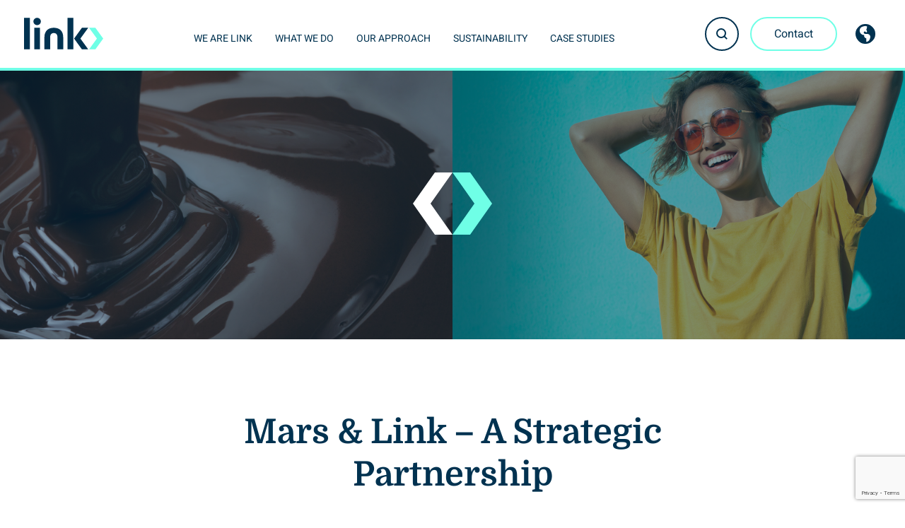

--- FILE ---
content_type: text/html; charset=UTF-8
request_url: https://link-worldwide.com/case-studies/mars-appoints-asl-global-as-strategic-partner-for-premia-sourcing/
body_size: 15449
content:
<!doctype html>
<html lang="en-US">
  <head>
  <meta charset="utf-8">
  <meta http-equiv="x-ua-compatible" content="ie=edge">
  <meta name="viewport" content="width=device-width, initial-scale=1, shrink-to-fit=no">
  
  
  <style type="text/css">@font-face {font-family:Domine;font-style:normal;font-weight:700;src:url(/cf-fonts/v/domine/5.0.16/latin/wght/normal.woff2);unicode-range:U+0000-00FF,U+0131,U+0152-0153,U+02BB-02BC,U+02C6,U+02DA,U+02DC,U+0304,U+0308,U+0329,U+2000-206F,U+2074,U+20AC,U+2122,U+2191,U+2193,U+2212,U+2215,U+FEFF,U+FFFD;font-display:swap;}@font-face {font-family:Domine;font-style:normal;font-weight:700;src:url(/cf-fonts/v/domine/5.0.16/latin-ext/wght/normal.woff2);unicode-range:U+0100-02AF,U+0304,U+0308,U+0329,U+1E00-1E9F,U+1EF2-1EFF,U+2020,U+20A0-20AB,U+20AD-20CF,U+2113,U+2C60-2C7F,U+A720-A7FF;font-display:swap;}@font-face {font-family:Heebo;font-style:normal;font-weight:400;src:url(/cf-fonts/v/heebo/5.0.16/hebrew/wght/normal.woff2);unicode-range:U+0590-05FF,U+200C-2010,U+20AA,U+25CC,U+FB1D-FB4F;font-display:swap;}@font-face {font-family:Heebo;font-style:normal;font-weight:400;src:url(/cf-fonts/v/heebo/5.0.16/latin/wght/normal.woff2);unicode-range:U+0000-00FF,U+0131,U+0152-0153,U+02BB-02BC,U+02C6,U+02DA,U+02DC,U+0304,U+0308,U+0329,U+2000-206F,U+2074,U+20AC,U+2122,U+2191,U+2193,U+2212,U+2215,U+FEFF,U+FFFD;font-display:swap;}@font-face {font-family:Heebo;font-style:normal;font-weight:500;src:url(/cf-fonts/v/heebo/5.0.16/hebrew/wght/normal.woff2);unicode-range:U+0590-05FF,U+200C-2010,U+20AA,U+25CC,U+FB1D-FB4F;font-display:swap;}@font-face {font-family:Heebo;font-style:normal;font-weight:500;src:url(/cf-fonts/v/heebo/5.0.16/latin/wght/normal.woff2);unicode-range:U+0000-00FF,U+0131,U+0152-0153,U+02BB-02BC,U+02C6,U+02DA,U+02DC,U+0304,U+0308,U+0329,U+2000-206F,U+2074,U+20AC,U+2122,U+2191,U+2193,U+2212,U+2215,U+FEFF,U+FFFD;font-display:swap;}</style>
  <meta name='robots' content='index, follow, max-image-preview:large, max-snippet:-1, max-video-preview:-1' />
	<style>img:is([sizes="auto" i], [sizes^="auto," i]) { contain-intrinsic-size: 3000px 1500px }</style>
	<link rel="alternate" hreflang="en" href="https://link-worldwide.com/case-studies/mars-appoints-asl-global-as-strategic-partner-for-premia-sourcing/" />
<link rel="alternate" hreflang="zh-hans" href="https://link-worldwide.com/zh-hans/case-studies/mars-appoints-asl-global-as-strategic-partner-for-premia-sourcing/" />
<link rel="alternate" hreflang="zh-hant" href="https://link-worldwide.com/zh-hant/case-studies/mars-appoints-asl-global-as-strategic-partner-for-premia-sourcing/" />
<link rel="alternate" hreflang="ja" href="https://link-worldwide.com/ja/case-studies/mars-appoints-asl-global-as-strategic-partner-for-premia-sourcing/" />
<link rel="alternate" hreflang="es" href="https://link-worldwide.com/es/case-studies/mars-appoints-asl-global-as-strategic-partner-for-premia-sourcing/" />
<link rel="alternate" hreflang="pt-br" href="https://link-worldwide.com/pt-br/case-studies/mars-link-uma-parceria-estrategica/" />
<link rel="alternate" hreflang="x-default" href="https://link-worldwide.com/case-studies/mars-appoints-asl-global-as-strategic-partner-for-premia-sourcing/" />

	<!-- This site is optimized with the Yoast SEO plugin v26.7 - https://yoast.com/wordpress/plugins/seo/ -->
	<title>Mars &amp; Link - A Strategic Partnership - Link</title>
	<link rel="canonical" href="https://link-worldwide.com/case-studies/mars-appoints-asl-global-as-strategic-partner-for-premia-sourcing/" />
	<meta property="og:locale" content="en_US" />
	<meta property="og:type" content="article" />
	<meta property="og:title" content="Mars &amp; Link - A Strategic Partnership - Link" />
	<meta property="og:url" content="https://link-worldwide.com/case-studies/mars-appoints-asl-global-as-strategic-partner-for-premia-sourcing/" />
	<meta property="og:site_name" content="Link" />
	<meta property="article:publisher" content="https://www.facebook.com/aslglobalmarketing/" />
	<meta property="article:modified_time" content="2023-07-09T15:40:01+00:00" />
	<meta property="og:image" content="https://link-worldwide.com/wp-content/uploads/2023/06/MARS-PREMIA-SOURCING_THUMB-1600x1280px-1-copy.jpg" />
	<meta property="og:image:width" content="1600" />
	<meta property="og:image:height" content="1280" />
	<meta property="og:image:type" content="image/jpeg" />
	<meta name="twitter:card" content="summary_large_image" />
	<meta name="twitter:site" content="@linkworldwide_" />
	<script type="application/ld+json" class="yoast-schema-graph">{"@context":"https://schema.org","@graph":[{"@type":"WebPage","@id":"https://link-worldwide.com/case-studies/mars-appoints-asl-global-as-strategic-partner-for-premia-sourcing/","url":"https://link-worldwide.com/case-studies/mars-appoints-asl-global-as-strategic-partner-for-premia-sourcing/","name":"Mars & Link - A Strategic Partnership - Link","isPartOf":{"@id":"https://link-worldwide.com/#website"},"primaryImageOfPage":{"@id":"https://link-worldwide.com/case-studies/mars-appoints-asl-global-as-strategic-partner-for-premia-sourcing/#primaryimage"},"image":{"@id":"https://link-worldwide.com/case-studies/mars-appoints-asl-global-as-strategic-partner-for-premia-sourcing/#primaryimage"},"thumbnailUrl":"/wp-content/uploads/2023/06/MARS-PREMIA-SOURCING_THUMB-1600x1280px-1-copy.jpg","datePublished":"2023-06-14T08:03:40+00:00","dateModified":"2023-07-09T15:40:01+00:00","breadcrumb":{"@id":"https://link-worldwide.com/case-studies/mars-appoints-asl-global-as-strategic-partner-for-premia-sourcing/#breadcrumb"},"inLanguage":"en-US","potentialAction":[{"@type":"ReadAction","target":["https://link-worldwide.com/case-studies/mars-appoints-asl-global-as-strategic-partner-for-premia-sourcing/"]}]},{"@type":"ImageObject","inLanguage":"en-US","@id":"https://link-worldwide.com/case-studies/mars-appoints-asl-global-as-strategic-partner-for-premia-sourcing/#primaryimage","url":"/wp-content/uploads/2023/06/MARS-PREMIA-SOURCING_THUMB-1600x1280px-1-copy.jpg","contentUrl":"/wp-content/uploads/2023/06/MARS-PREMIA-SOURCING_THUMB-1600x1280px-1-copy.jpg","width":1600,"height":1280},{"@type":"BreadcrumbList","@id":"https://link-worldwide.com/case-studies/mars-appoints-asl-global-as-strategic-partner-for-premia-sourcing/#breadcrumb","itemListElement":[{"@type":"ListItem","position":1,"name":"Home","item":"https://link-worldwide.com/"},{"@type":"ListItem","position":2,"name":"Mars &#038; Link &#8211; A Strategic Partnership"}]},{"@type":"WebSite","@id":"https://link-worldwide.com/#website","url":"https://link-worldwide.com/","name":"Link","description":"Your positive change partner","publisher":{"@id":"https://link-worldwide.com/#organization"},"alternateName":"Link Worldwide","potentialAction":[{"@type":"SearchAction","target":{"@type":"EntryPoint","urlTemplate":"https://link-worldwide.com/search/{search_term_string}"},"query-input":{"@type":"PropertyValueSpecification","valueRequired":true,"valueName":"search_term_string"}}],"inLanguage":"en-US"},{"@type":"Organization","@id":"https://link-worldwide.com/#organization","name":"Link","alternateName":"Link Worldwide","url":"https://link-worldwide.com/","logo":{"@type":"ImageObject","inLanguage":"en-US","@id":"https://link-worldwide.com/#/schema/logo/image/","url":"/wp-content/uploads/2023/07/link-logo.svg","contentUrl":"/wp-content/uploads/2023/07/link-logo.svg","width":"1024","height":"1024","caption":"Link"},"image":{"@id":"https://link-worldwide.com/#/schema/logo/image/"},"sameAs":["https://www.facebook.com/aslglobalmarketing/","https://x.com/linkworldwide_","https://www.instagram.com/asl_global","https://www.linkedin.com/company/asl-global/","https://www.youtube.com/@Link-worldwide"]}]}</script>
	<!-- / Yoast SEO plugin. -->


<link rel='dns-prefetch' href='//js.hs-scripts.com' />
		<!-- This site uses the Google Analytics by MonsterInsights plugin v9.11.1 - Using Analytics tracking - https://www.monsterinsights.com/ -->
							<script src="//www.googletagmanager.com/gtag/js?id=G-CXS5HC46ZV"  data-cfasync="false" data-wpfc-render="false" type="text/javascript" async></script>
			<script data-cfasync="false" data-wpfc-render="false" type="text/javascript">
				var mi_version = '9.11.1';
				var mi_track_user = true;
				var mi_no_track_reason = '';
								var MonsterInsightsDefaultLocations = {"page_location":"https:\/\/link-worldwide.com\/case-studies\/mars-appoints-asl-global-as-strategic-partner-for-premia-sourcing\/","page_referrer":"https:\/\/link-worldwide.com\/case-studies\/mars-appoints-asl-global-as-strategic-partner-for-premia-sourcing"};
								MonsterInsightsDefaultLocations.page_location = window.location.href;
								if ( typeof MonsterInsightsPrivacyGuardFilter === 'function' ) {
					var MonsterInsightsLocations = (typeof MonsterInsightsExcludeQuery === 'object') ? MonsterInsightsPrivacyGuardFilter( MonsterInsightsExcludeQuery ) : MonsterInsightsPrivacyGuardFilter( MonsterInsightsDefaultLocations );
				} else {
					var MonsterInsightsLocations = (typeof MonsterInsightsExcludeQuery === 'object') ? MonsterInsightsExcludeQuery : MonsterInsightsDefaultLocations;
				}

								var disableStrs = [
										'ga-disable-G-CXS5HC46ZV',
									];

				/* Function to detect opted out users */
				function __gtagTrackerIsOptedOut() {
					for (var index = 0; index < disableStrs.length; index++) {
						if (document.cookie.indexOf(disableStrs[index] + '=true') > -1) {
							return true;
						}
					}

					return false;
				}

				/* Disable tracking if the opt-out cookie exists. */
				if (__gtagTrackerIsOptedOut()) {
					for (var index = 0; index < disableStrs.length; index++) {
						window[disableStrs[index]] = true;
					}
				}

				/* Opt-out function */
				function __gtagTrackerOptout() {
					for (var index = 0; index < disableStrs.length; index++) {
						document.cookie = disableStrs[index] + '=true; expires=Thu, 31 Dec 2099 23:59:59 UTC; path=/';
						window[disableStrs[index]] = true;
					}
				}

				if ('undefined' === typeof gaOptout) {
					function gaOptout() {
						__gtagTrackerOptout();
					}
				}
								window.dataLayer = window.dataLayer || [];

				window.MonsterInsightsDualTracker = {
					helpers: {},
					trackers: {},
				};
				if (mi_track_user) {
					function __gtagDataLayer() {
						dataLayer.push(arguments);
					}

					function __gtagTracker(type, name, parameters) {
						if (!parameters) {
							parameters = {};
						}

						if (parameters.send_to) {
							__gtagDataLayer.apply(null, arguments);
							return;
						}

						if (type === 'event') {
														parameters.send_to = monsterinsights_frontend.v4_id;
							var hookName = name;
							if (typeof parameters['event_category'] !== 'undefined') {
								hookName = parameters['event_category'] + ':' + name;
							}

							if (typeof MonsterInsightsDualTracker.trackers[hookName] !== 'undefined') {
								MonsterInsightsDualTracker.trackers[hookName](parameters);
							} else {
								__gtagDataLayer('event', name, parameters);
							}
							
						} else {
							__gtagDataLayer.apply(null, arguments);
						}
					}

					__gtagTracker('js', new Date());
					__gtagTracker('set', {
						'developer_id.dZGIzZG': true,
											});
					if ( MonsterInsightsLocations.page_location ) {
						__gtagTracker('set', MonsterInsightsLocations);
					}
										__gtagTracker('config', 'G-CXS5HC46ZV', {"forceSSL":"true","link_attribution":"true"} );
										window.gtag = __gtagTracker;										(function () {
						/* https://developers.google.com/analytics/devguides/collection/analyticsjs/ */
						/* ga and __gaTracker compatibility shim. */
						var noopfn = function () {
							return null;
						};
						var newtracker = function () {
							return new Tracker();
						};
						var Tracker = function () {
							return null;
						};
						var p = Tracker.prototype;
						p.get = noopfn;
						p.set = noopfn;
						p.send = function () {
							var args = Array.prototype.slice.call(arguments);
							args.unshift('send');
							__gaTracker.apply(null, args);
						};
						var __gaTracker = function () {
							var len = arguments.length;
							if (len === 0) {
								return;
							}
							var f = arguments[len - 1];
							if (typeof f !== 'object' || f === null || typeof f.hitCallback !== 'function') {
								if ('send' === arguments[0]) {
									var hitConverted, hitObject = false, action;
									if ('event' === arguments[1]) {
										if ('undefined' !== typeof arguments[3]) {
											hitObject = {
												'eventAction': arguments[3],
												'eventCategory': arguments[2],
												'eventLabel': arguments[4],
												'value': arguments[5] ? arguments[5] : 1,
											}
										}
									}
									if ('pageview' === arguments[1]) {
										if ('undefined' !== typeof arguments[2]) {
											hitObject = {
												'eventAction': 'page_view',
												'page_path': arguments[2],
											}
										}
									}
									if (typeof arguments[2] === 'object') {
										hitObject = arguments[2];
									}
									if (typeof arguments[5] === 'object') {
										Object.assign(hitObject, arguments[5]);
									}
									if ('undefined' !== typeof arguments[1].hitType) {
										hitObject = arguments[1];
										if ('pageview' === hitObject.hitType) {
											hitObject.eventAction = 'page_view';
										}
									}
									if (hitObject) {
										action = 'timing' === arguments[1].hitType ? 'timing_complete' : hitObject.eventAction;
										hitConverted = mapArgs(hitObject);
										__gtagTracker('event', action, hitConverted);
									}
								}
								return;
							}

							function mapArgs(args) {
								var arg, hit = {};
								var gaMap = {
									'eventCategory': 'event_category',
									'eventAction': 'event_action',
									'eventLabel': 'event_label',
									'eventValue': 'event_value',
									'nonInteraction': 'non_interaction',
									'timingCategory': 'event_category',
									'timingVar': 'name',
									'timingValue': 'value',
									'timingLabel': 'event_label',
									'page': 'page_path',
									'location': 'page_location',
									'title': 'page_title',
									'referrer' : 'page_referrer',
								};
								for (arg in args) {
																		if (!(!args.hasOwnProperty(arg) || !gaMap.hasOwnProperty(arg))) {
										hit[gaMap[arg]] = args[arg];
									} else {
										hit[arg] = args[arg];
									}
								}
								return hit;
							}

							try {
								f.hitCallback();
							} catch (ex) {
							}
						};
						__gaTracker.create = newtracker;
						__gaTracker.getByName = newtracker;
						__gaTracker.getAll = function () {
							return [];
						};
						__gaTracker.remove = noopfn;
						__gaTracker.loaded = true;
						window['__gaTracker'] = __gaTracker;
					})();
									} else {
										console.log("");
					(function () {
						function __gtagTracker() {
							return null;
						}

						window['__gtagTracker'] = __gtagTracker;
						window['gtag'] = __gtagTracker;
					})();
									}
			</script>
							<!-- / Google Analytics by MonsterInsights -->
		<style id='global-styles-inline-css' type='text/css'>
:root{--wp--preset--aspect-ratio--square: 1;--wp--preset--aspect-ratio--4-3: 4/3;--wp--preset--aspect-ratio--3-4: 3/4;--wp--preset--aspect-ratio--3-2: 3/2;--wp--preset--aspect-ratio--2-3: 2/3;--wp--preset--aspect-ratio--16-9: 16/9;--wp--preset--aspect-ratio--9-16: 9/16;--wp--preset--color--black: #000000;--wp--preset--color--cyan-bluish-gray: #abb8c3;--wp--preset--color--white: #ffffff;--wp--preset--color--pale-pink: #f78da7;--wp--preset--color--vivid-red: #cf2e2e;--wp--preset--color--luminous-vivid-orange: #ff6900;--wp--preset--color--luminous-vivid-amber: #fcb900;--wp--preset--color--light-green-cyan: #7bdcb5;--wp--preset--color--vivid-green-cyan: #00d084;--wp--preset--color--pale-cyan-blue: #8ed1fc;--wp--preset--color--vivid-cyan-blue: #0693e3;--wp--preset--color--vivid-purple: #9b51e0;--wp--preset--gradient--vivid-cyan-blue-to-vivid-purple: linear-gradient(135deg,rgba(6,147,227,1) 0%,rgb(155,81,224) 100%);--wp--preset--gradient--light-green-cyan-to-vivid-green-cyan: linear-gradient(135deg,rgb(122,220,180) 0%,rgb(0,208,130) 100%);--wp--preset--gradient--luminous-vivid-amber-to-luminous-vivid-orange: linear-gradient(135deg,rgba(252,185,0,1) 0%,rgba(255,105,0,1) 100%);--wp--preset--gradient--luminous-vivid-orange-to-vivid-red: linear-gradient(135deg,rgba(255,105,0,1) 0%,rgb(207,46,46) 100%);--wp--preset--gradient--very-light-gray-to-cyan-bluish-gray: linear-gradient(135deg,rgb(238,238,238) 0%,rgb(169,184,195) 100%);--wp--preset--gradient--cool-to-warm-spectrum: linear-gradient(135deg,rgb(74,234,220) 0%,rgb(151,120,209) 20%,rgb(207,42,186) 40%,rgb(238,44,130) 60%,rgb(251,105,98) 80%,rgb(254,248,76) 100%);--wp--preset--gradient--blush-light-purple: linear-gradient(135deg,rgb(255,206,236) 0%,rgb(152,150,240) 100%);--wp--preset--gradient--blush-bordeaux: linear-gradient(135deg,rgb(254,205,165) 0%,rgb(254,45,45) 50%,rgb(107,0,62) 100%);--wp--preset--gradient--luminous-dusk: linear-gradient(135deg,rgb(255,203,112) 0%,rgb(199,81,192) 50%,rgb(65,88,208) 100%);--wp--preset--gradient--pale-ocean: linear-gradient(135deg,rgb(255,245,203) 0%,rgb(182,227,212) 50%,rgb(51,167,181) 100%);--wp--preset--gradient--electric-grass: linear-gradient(135deg,rgb(202,248,128) 0%,rgb(113,206,126) 100%);--wp--preset--gradient--midnight: linear-gradient(135deg,rgb(2,3,129) 0%,rgb(40,116,252) 100%);--wp--preset--font-size--small: 13px;--wp--preset--font-size--medium: 20px;--wp--preset--font-size--large: 36px;--wp--preset--font-size--x-large: 42px;--wp--preset--spacing--20: 0.44rem;--wp--preset--spacing--30: 0.67rem;--wp--preset--spacing--40: 1rem;--wp--preset--spacing--50: 1.5rem;--wp--preset--spacing--60: 2.25rem;--wp--preset--spacing--70: 3.38rem;--wp--preset--spacing--80: 5.06rem;--wp--preset--shadow--natural: 6px 6px 9px rgba(0, 0, 0, 0.2);--wp--preset--shadow--deep: 12px 12px 50px rgba(0, 0, 0, 0.4);--wp--preset--shadow--sharp: 6px 6px 0px rgba(0, 0, 0, 0.2);--wp--preset--shadow--outlined: 6px 6px 0px -3px rgba(255, 255, 255, 1), 6px 6px rgba(0, 0, 0, 1);--wp--preset--shadow--crisp: 6px 6px 0px rgba(0, 0, 0, 1);}:where(body) { margin: 0; }.wp-site-blocks > .alignleft { float: left; margin-right: 2em; }.wp-site-blocks > .alignright { float: right; margin-left: 2em; }.wp-site-blocks > .aligncenter { justify-content: center; margin-left: auto; margin-right: auto; }:where(.is-layout-flex){gap: 0.5em;}:where(.is-layout-grid){gap: 0.5em;}.is-layout-flow > .alignleft{float: left;margin-inline-start: 0;margin-inline-end: 2em;}.is-layout-flow > .alignright{float: right;margin-inline-start: 2em;margin-inline-end: 0;}.is-layout-flow > .aligncenter{margin-left: auto !important;margin-right: auto !important;}.is-layout-constrained > .alignleft{float: left;margin-inline-start: 0;margin-inline-end: 2em;}.is-layout-constrained > .alignright{float: right;margin-inline-start: 2em;margin-inline-end: 0;}.is-layout-constrained > .aligncenter{margin-left: auto !important;margin-right: auto !important;}.is-layout-constrained > :where(:not(.alignleft):not(.alignright):not(.alignfull)){margin-left: auto !important;margin-right: auto !important;}body .is-layout-flex{display: flex;}.is-layout-flex{flex-wrap: wrap;align-items: center;}.is-layout-flex > :is(*, div){margin: 0;}body .is-layout-grid{display: grid;}.is-layout-grid > :is(*, div){margin: 0;}body{padding-top: 0px;padding-right: 0px;padding-bottom: 0px;padding-left: 0px;}a:where(:not(.wp-element-button)){text-decoration: underline;}:root :where(.wp-element-button, .wp-block-button__link){background-color: #32373c;border-width: 0;color: #fff;font-family: inherit;font-size: inherit;line-height: inherit;padding: calc(0.667em + 2px) calc(1.333em + 2px);text-decoration: none;}.has-black-color{color: var(--wp--preset--color--black) !important;}.has-cyan-bluish-gray-color{color: var(--wp--preset--color--cyan-bluish-gray) !important;}.has-white-color{color: var(--wp--preset--color--white) !important;}.has-pale-pink-color{color: var(--wp--preset--color--pale-pink) !important;}.has-vivid-red-color{color: var(--wp--preset--color--vivid-red) !important;}.has-luminous-vivid-orange-color{color: var(--wp--preset--color--luminous-vivid-orange) !important;}.has-luminous-vivid-amber-color{color: var(--wp--preset--color--luminous-vivid-amber) !important;}.has-light-green-cyan-color{color: var(--wp--preset--color--light-green-cyan) !important;}.has-vivid-green-cyan-color{color: var(--wp--preset--color--vivid-green-cyan) !important;}.has-pale-cyan-blue-color{color: var(--wp--preset--color--pale-cyan-blue) !important;}.has-vivid-cyan-blue-color{color: var(--wp--preset--color--vivid-cyan-blue) !important;}.has-vivid-purple-color{color: var(--wp--preset--color--vivid-purple) !important;}.has-black-background-color{background-color: var(--wp--preset--color--black) !important;}.has-cyan-bluish-gray-background-color{background-color: var(--wp--preset--color--cyan-bluish-gray) !important;}.has-white-background-color{background-color: var(--wp--preset--color--white) !important;}.has-pale-pink-background-color{background-color: var(--wp--preset--color--pale-pink) !important;}.has-vivid-red-background-color{background-color: var(--wp--preset--color--vivid-red) !important;}.has-luminous-vivid-orange-background-color{background-color: var(--wp--preset--color--luminous-vivid-orange) !important;}.has-luminous-vivid-amber-background-color{background-color: var(--wp--preset--color--luminous-vivid-amber) !important;}.has-light-green-cyan-background-color{background-color: var(--wp--preset--color--light-green-cyan) !important;}.has-vivid-green-cyan-background-color{background-color: var(--wp--preset--color--vivid-green-cyan) !important;}.has-pale-cyan-blue-background-color{background-color: var(--wp--preset--color--pale-cyan-blue) !important;}.has-vivid-cyan-blue-background-color{background-color: var(--wp--preset--color--vivid-cyan-blue) !important;}.has-vivid-purple-background-color{background-color: var(--wp--preset--color--vivid-purple) !important;}.has-black-border-color{border-color: var(--wp--preset--color--black) !important;}.has-cyan-bluish-gray-border-color{border-color: var(--wp--preset--color--cyan-bluish-gray) !important;}.has-white-border-color{border-color: var(--wp--preset--color--white) !important;}.has-pale-pink-border-color{border-color: var(--wp--preset--color--pale-pink) !important;}.has-vivid-red-border-color{border-color: var(--wp--preset--color--vivid-red) !important;}.has-luminous-vivid-orange-border-color{border-color: var(--wp--preset--color--luminous-vivid-orange) !important;}.has-luminous-vivid-amber-border-color{border-color: var(--wp--preset--color--luminous-vivid-amber) !important;}.has-light-green-cyan-border-color{border-color: var(--wp--preset--color--light-green-cyan) !important;}.has-vivid-green-cyan-border-color{border-color: var(--wp--preset--color--vivid-green-cyan) !important;}.has-pale-cyan-blue-border-color{border-color: var(--wp--preset--color--pale-cyan-blue) !important;}.has-vivid-cyan-blue-border-color{border-color: var(--wp--preset--color--vivid-cyan-blue) !important;}.has-vivid-purple-border-color{border-color: var(--wp--preset--color--vivid-purple) !important;}.has-vivid-cyan-blue-to-vivid-purple-gradient-background{background: var(--wp--preset--gradient--vivid-cyan-blue-to-vivid-purple) !important;}.has-light-green-cyan-to-vivid-green-cyan-gradient-background{background: var(--wp--preset--gradient--light-green-cyan-to-vivid-green-cyan) !important;}.has-luminous-vivid-amber-to-luminous-vivid-orange-gradient-background{background: var(--wp--preset--gradient--luminous-vivid-amber-to-luminous-vivid-orange) !important;}.has-luminous-vivid-orange-to-vivid-red-gradient-background{background: var(--wp--preset--gradient--luminous-vivid-orange-to-vivid-red) !important;}.has-very-light-gray-to-cyan-bluish-gray-gradient-background{background: var(--wp--preset--gradient--very-light-gray-to-cyan-bluish-gray) !important;}.has-cool-to-warm-spectrum-gradient-background{background: var(--wp--preset--gradient--cool-to-warm-spectrum) !important;}.has-blush-light-purple-gradient-background{background: var(--wp--preset--gradient--blush-light-purple) !important;}.has-blush-bordeaux-gradient-background{background: var(--wp--preset--gradient--blush-bordeaux) !important;}.has-luminous-dusk-gradient-background{background: var(--wp--preset--gradient--luminous-dusk) !important;}.has-pale-ocean-gradient-background{background: var(--wp--preset--gradient--pale-ocean) !important;}.has-electric-grass-gradient-background{background: var(--wp--preset--gradient--electric-grass) !important;}.has-midnight-gradient-background{background: var(--wp--preset--gradient--midnight) !important;}.has-small-font-size{font-size: var(--wp--preset--font-size--small) !important;}.has-medium-font-size{font-size: var(--wp--preset--font-size--medium) !important;}.has-large-font-size{font-size: var(--wp--preset--font-size--large) !important;}.has-x-large-font-size{font-size: var(--wp--preset--font-size--x-large) !important;}
:where(.wp-block-post-template.is-layout-flex){gap: 1.25em;}:where(.wp-block-post-template.is-layout-grid){gap: 1.25em;}
:where(.wp-block-columns.is-layout-flex){gap: 2em;}:where(.wp-block-columns.is-layout-grid){gap: 2em;}
:root :where(.wp-block-pullquote){font-size: 1.5em;line-height: 1.6;}
</style>
<link rel="stylesheet" href="/wp-content/plugins/contact-form-7/includes/css/styles.css"><link rel="stylesheet" href="/wp-content/plugins/sitepress-multilingual-cms/templates/language-switchers/legacy-list-horizontal/style.min.css"><link rel="stylesheet" href="/wp-content/plugins/sitepress-multilingual-cms/templates/language-switchers/menu-item/style.min.css"><link rel="stylesheet" href="/wp-content/themes/asl-link/dist/styles/main.css"><meta name="generator" content="WPML ver:4.8.6 stt:59,61,1,28,42,2;" />
			<!-- DO NOT COPY THIS SNIPPET! Start of Page Analytics Tracking for HubSpot WordPress plugin v11.3.37-->
			<script class="hsq-set-content-id" data-content-id="blog-post" type="272c2694e02d7daa2084aeb6-text/javascript">
				var _hsq = _hsq || [];
				_hsq.push(["setContentType", "blog-post"]);
			</script>
			<!-- DO NOT COPY THIS SNIPPET! End of Page Analytics Tracking for HubSpot WordPress plugin -->
			<script type="272c2694e02d7daa2084aeb6-text/javascript">
      window.ga=function(){ga.q.push(arguments)};ga.q=[];ga.l=+new Date;
    ga('create','UA-XXXXX-Y','auto');
    ga('set','anonymizeIp',true);  ga('set','transport','beacon');ga('send','pageview');
</script>
  <script src="https://www.google-analytics.com/analytics.js" async defer type="272c2694e02d7daa2084aeb6-text/javascript"></script>
<meta name="generator" content="Elementor 3.34.1; features: e_font_icon_svg, additional_custom_breakpoints; settings: css_print_method-external, google_font-enabled, font_display-swap">
			<style>
				.e-con.e-parent:nth-of-type(n+4):not(.e-lazyloaded):not(.e-no-lazyload),
				.e-con.e-parent:nth-of-type(n+4):not(.e-lazyloaded):not(.e-no-lazyload) * {
					background-image: none !important;
				}
				@media screen and (max-height: 1024px) {
					.e-con.e-parent:nth-of-type(n+3):not(.e-lazyloaded):not(.e-no-lazyload),
					.e-con.e-parent:nth-of-type(n+3):not(.e-lazyloaded):not(.e-no-lazyload) * {
						background-image: none !important;
					}
				}
				@media screen and (max-height: 640px) {
					.e-con.e-parent:nth-of-type(n+2):not(.e-lazyloaded):not(.e-no-lazyload),
					.e-con.e-parent:nth-of-type(n+2):not(.e-lazyloaded):not(.e-no-lazyload) * {
						background-image: none !important;
					}
				}
			</style>
			<link rel="icon" href="/wp-content/uploads/2023/05/favicon.svg" sizes="32x32">
<link rel="icon" href="/wp-content/uploads/2023/05/favicon.svg" sizes="192x192">
<link rel="apple-touch-icon" href="/wp-content/uploads/2023/05/favicon.svg">
<meta name="msapplication-TileImage" content="/wp-content/uploads/2023/05/favicon.svg">
<style>.loading{overflow: hidden; position:absolute;top:0rem;left:0rem;right:0rem;background-color:#003250;color:#fff;display:flex;align-items:center;justify-content:center;z-index:100;-webkit-transition:all 0.2s ease-in-out;-o-transition:all 0.2s ease-in-out;transition:all 0.2s ease-in-out;height:100vh;}</style>  
</head>
  <body class="wp-singular case-studies-template-default single single-case-studies postid-1345 wp-theme-asl-linkresources font-sans text-primary mars-appoints-asl-global-as-strategic-partner-for-premia-sourcing app-data index-data singular-data single-data single-case-studies-data single-case-studies-mars-appoints-asl-global-as-strategic-partner-for-premia-sourcing-data elementor-default elementor-kit-4471">
        <div class="relative">
<header class="banner mx-auto fixed top-0 left-0 right-0 z-50 trans-shadow" id="nav">
  <div class="contained flex justify-between items-center h-24 ">
    <a class="brand" href="https://link-worldwide.com/"><img src="https://link-worldwide.com/wp-content/themes/asl-link/dist/images/link-logo.svg" alt="link" class="ml-0.5 md:ml-0.5 w-24 md:w-28 z-60 relative"></a>
    <nav class="nav-primary hidden lg:block" role="navigation" aria-label="Website">
              <ul id="menu-primary-navigation" class="nav"><li class="menu-item menu-we-are-link"><a href="https://link-worldwide.com/we-are-link/">We are Link</a></li>
<li class="menu-item menu-what-we-do"><a href="https://link-worldwide.com/what-we-do/">What we do</a></li>
<li class="menu-item menu-our-approach"><a href="https://link-worldwide.com/our-approach/">Our approach</a></li>
<li class="menu-item menu-sustainability"><a href="https://link-worldwide.com/sustainability/">Sustainability</a></li>
<li class="menu-item menu-case-studies"><a href="https://link-worldwide.com/case-studies/">Case studies</a></li>
</ul>
          </nav>
    <div class="hidden lg:flex">
      <a href="#" class="js-search-toggle flex w-12 h-12 border-2 border-primary hover:text-secondary hover:bg-primary justify-center items-center rounded-full " role="button" aria-label="Toggle search" aria-expanded="false"><svg xmlns="http://www.w3.org/2000/svg" class="fill-current" width="16" height="16"><path d="M15.9,14.5l-3.3-3.3A6.847,6.847,0,0,0,14,7,6.957,6.957,0,0,0,7,0,6.957,6.957,0,0,0,0,7a6.957,6.957,0,0,0,7,7,6.847,6.847,0,0,0,4.2-1.4l3.3,3.3ZM2,7A4.951,4.951,0,0,1,7,2a4.951,4.951,0,0,1,5,5,4.951,4.951,0,0,1-5,5A4.951,4.951,0,0,1,2,7Z"/></svg></a>
      <a href="https://link-worldwide.com/contact-us/" class="cursor-pointer flex h-12 px-8 border-2 border-secondary rounded-full items-center ml-4 hover:text-secondary hover:bg-primary hover:border-primary">Contact</a>
      <a href="#" class="flex w-12 h-12 justify-center items-center rounded-full ml-4 hover:text-secondary hover:bg-primary border-none js-language-nav" aria-label="Open language navigation" aria-haspopup="true" aria-expanded="false"><svg class="fill-current" width="28" height="28" viewBox="0 0 28 28"><path d="M4.2,4.2A12.71,12.71,0,0,1,14,0a12.71,12.71,0,0,1,9.8,4.2A12.71,12.71,0,0,1,28,14a12.71,12.71,0,0,1-4.2,9.8A12.71,12.71,0,0,1,14,28a12.71,12.71,0,0,1-9.8-4.2C1.633,21,0,17.967,0,14A12.71,12.71,0,0,1,4.2,4.2Zm11.667,21q1.4,0,3.5-2.1A10.191,10.191,0,0,0,21,18.2a3.864,3.864,0,0,0-1.167-2.8A4.107,4.107,0,0,0,16.8,14H14.467a6.813,6.813,0,0,1-2.1-.467,2.118,2.118,0,0,1-.7-1.633,1.212,1.212,0,0,1,.467-.933,1.769,1.769,0,0,1,.933-.467,1.593,1.593,0,0,1,1.167.7c.467.233.7.467.933.467a1.4,1.4,0,0,0,.933-.233,1.4,1.4,0,0,0,.233-.933,3.713,3.713,0,0,0-1.167-2.333,9.651,9.651,0,0,0,1.167-4.433.5.5,0,0,0-.467-.467A7.213,7.213,0,0,0,14,2.8,11.672,11.672,0,0,0,7.933,4.667a5.874,5.874,0,0,0-2.1,4.667A5.974,5.974,0,0,0,7.7,13.767a6.375,6.375,0,0,0,4.433,1.867h0v.933a3,3,0,0,0,.933,2.333,3.4,3.4,0,0,0,2.1,1.4v4.2c0,.233,0,.233.233.467S15.633,25.2,15.867,25.2Z"/></svg></a>
    </div>
    
    <a href="#" class="flex lg:hidden flex-shrink-0 border-none js-mobile-nav nav-button text-primary z-50 pr-0.5" role="button" aria-label="Menu" aria-expanded="false">
      <svg class="w-8 h-8 fill-current nav-button-off border-none" viewBox="0 0 100 100">
        <rect x="20" y="70" width="90" height="8" rx="5" />
        <rect x="20" y="40" width="90" height="8" rx="5" />
        <rect x="20" y="10" width="90" height="8" rx="5" />
      </svg>  
      <svg class="flex-shrink-0 border-none w-8 h-8 fill-current line-current nav-button-on border-none" viewBox="0 0 100 100">
          <line x1="20" y1="0" x2="100" y2="80" style=" stroke-width:7px " stroke="black" />
          <line x1="20" y1="80" x2="100" y2="0" style=" stroke-width:7px " stroke="black" />
      </svg>
    </a>
    
    <div id="languagenav" class="language-nav fixed hidden inset-0 left-auto w-64 overflow-y-auto bg-gray-200 z-50 px-4 border-l-2 border-primary ">
      <a href="#" class="flex w-12 h-12 justify-center items-center rounded-full mx-auto hover:text-secondary hover:bg-primary border-none my-7 js-language-nav">
        <svg class="flex-shrink-0 border-none w-5 h-5 stroke-current border-none" viewBox="0 0 100 100">
          <line x1="0" y1="0" x2="100" y2="100" style=" stroke-width:9px "></line>
          <line x1="0" y1="100" x2="100" y2="0" style=" stroke-width:9px "></line>
        </svg>
      </a>      
      <nav class="flex-1 flex flex-col items-center justify-center wow fadeInUp delay-2" role="navigation" aria-label="Language">
        <ul class="list-none">          
                  <ul id="menu-language-menu" class="nav wow fadeInUp"><li class="wpml-ls-slot-50 wpml-ls-item wpml-ls-item-en wpml-ls-current-language wpml-ls-menu-item wpml-ls-first-item menu-item menu-english"><a href="https://link-worldwide.com/case-studies/mars-appoints-asl-global-as-strategic-partner-for-premia-sourcing/" role="menuitem"><img
            class="wpml-ls-flag"
            src="https://link-worldwide.com/wp-content/plugins/sitepress-multilingual-cms/res/flags/en.svg"
            alt=""
            
            
    /><span class="wpml-ls-native" lang="en">English</span></a></li>
<li class="wpml-ls-slot-50 wpml-ls-item wpml-ls-item-zh-hans wpml-ls-menu-item menu-item menu-%e7%ae%80%e4%bd%93%e4%b8%ad%e6%96%87-chinese-simplified"><a href="https://link-worldwide.com/zh-hans/case-studies/mars-appoints-asl-global-as-strategic-partner-for-premia-sourcing/" title="Switch to Chinese (Simplified)(简体中文)" aria-label="Switch to Chinese (Simplified)(简体中文)" role="menuitem"><img
            class="wpml-ls-flag"
            src="https://link-worldwide.com/wp-content/plugins/sitepress-multilingual-cms/res/flags/zh-hans.svg"
            alt=""
            
            
    /><span class="wpml-ls-native" lang="zh-hans">简体中文</span><span class="wpml-ls-display"><span class="wpml-ls-bracket"> (</span>Chinese (Simplified)<span class="wpml-ls-bracket">)</span></span></a></li>
<li class="wpml-ls-slot-50 wpml-ls-item wpml-ls-item-zh-hant wpml-ls-menu-item menu-item menu-%e7%b9%81%e9%ab%94%e4%b8%ad%e6%96%87-chinese-traditional"><a href="https://link-worldwide.com/zh-hant/case-studies/mars-appoints-asl-global-as-strategic-partner-for-premia-sourcing/" title="Switch to Chinese (Traditional)(繁體中文)" aria-label="Switch to Chinese (Traditional)(繁體中文)" role="menuitem"><img
            class="wpml-ls-flag"
            src="https://link-worldwide.com/wp-content/plugins/sitepress-multilingual-cms/res/flags/zh-hant.svg"
            alt=""
            
            
    /><span class="wpml-ls-native" lang="zh-hant">繁體中文</span><span class="wpml-ls-display"><span class="wpml-ls-bracket"> (</span>Chinese (Traditional)<span class="wpml-ls-bracket">)</span></span></a></li>
<li class="wpml-ls-slot-50 wpml-ls-item wpml-ls-item-ja wpml-ls-menu-item menu-item menu-%e6%97%a5%e6%9c%ac%e8%aa%9e-japanese"><a href="https://link-worldwide.com/ja/case-studies/mars-appoints-asl-global-as-strategic-partner-for-premia-sourcing/" title="Switch to Japanese(日本語)" aria-label="Switch to Japanese(日本語)" role="menuitem"><img
            class="wpml-ls-flag"
            src="https://link-worldwide.com/wp-content/plugins/sitepress-multilingual-cms/res/flags/ja.svg"
            alt=""
            
            
    /><span class="wpml-ls-native" lang="ja">日本語</span><span class="wpml-ls-display"><span class="wpml-ls-bracket"> (</span>Japanese<span class="wpml-ls-bracket">)</span></span></a></li>
<li class="wpml-ls-slot-50 wpml-ls-item wpml-ls-item-es wpml-ls-menu-item menu-item menu-espanol-spanish"><a href="https://link-worldwide.com/es/case-studies/mars-appoints-asl-global-as-strategic-partner-for-premia-sourcing/" title="Switch to Spanish(Español)" aria-label="Switch to Spanish(Español)" role="menuitem"><img
            class="wpml-ls-flag"
            src="https://link-worldwide.com/wp-content/plugins/sitepress-multilingual-cms/res/flags/es.svg"
            alt=""
            
            
    /><span class="wpml-ls-native" lang="es">Español</span><span class="wpml-ls-display"><span class="wpml-ls-bracket"> (</span>Spanish<span class="wpml-ls-bracket">)</span></span></a></li>
<li class="wpml-ls-slot-50 wpml-ls-item wpml-ls-item-pt-br wpml-ls-menu-item wpml-ls-last-item menu-item menu-portugues-portuguese-brazil"><a href="https://link-worldwide.com/pt-br/case-studies/mars-link-uma-parceria-estrategica/" title="Switch to Portuguese (Brazil)(Português)" aria-label="Switch to Portuguese (Brazil)(Português)" role="menuitem"><img
            class="wpml-ls-flag"
            src="https://link-worldwide.com/wp-content/plugins/sitepress-multilingual-cms/res/flags/pt-br.svg"
            alt=""
            
            
    /><span class="wpml-ls-native" lang="pt-br">Português</span><span class="wpml-ls-display"><span class="wpml-ls-bracket"> (</span>Portuguese (Brazil)<span class="wpml-ls-bracket">)</span></span></a></li>
</ul>
                </ul>
      </nav>      
    </div>
    
    <div id="mobilenav" class="mobile-nav fixed hidden inset-0 overflow-y-auto bg-gray-100 z-40 px-8 pt-28 border-r-8  border-primary">
      <nav class="flex-1 flex flex-col items-center justify-center wow fadeInLeft delay-2">
                  <ul id="menu-mobile-navigation" class="nav wow"><li class="menu-item menu-home"><a href="https://link-worldwide.com/">Home</a></li>
<li class="menu-item menu-we-are-link"><a href="https://link-worldwide.com/we-are-link/">We are Link</a></li>
<li class="menu-item menu-what-we-do"><a href="https://link-worldwide.com/what-we-do/">What we do</a></li>
<li class="menu-item menu-our-approach"><a href="https://link-worldwide.com/our-approach/">Our approach</a></li>
<li class="menu-item menu-sustainability"><a href="https://link-worldwide.com/sustainability/">Sustainability</a></li>
<li class="menu-item menu-case-studies"><a href="https://link-worldwide.com/case-studies/">Case studies</a></li>
<li class="menu-item menu-blog"><a href="https://link-worldwide.com/blog/">Blog</a></li>
</ul>
              </nav>
      <div class="my-6">        
        <form action="" method="get" class="flex bg-white w-72 h-12 border-2 border-primary items-center rounded-full mx-auto wow fadeInLeft delay-3" role="search">
          <button class="py-4 pl-4 pr-2"><svg xmlns="http://www.w3.org/2000/svg" class="fill-current " width="16" height="16" ><path d="M15.9,14.5l-3.3-3.3A6.847,6.847,0,0,0,14,7,6.957,6.957,0,0,0,7,0,6.957,6.957,0,0,0,0,7a6.957,6.957,0,0,0,7,7,6.847,6.847,0,0,0,4.2-1.4l3.3,3.3ZM2,7A4.951,4.951,0,0,1,7,2a4.951,4.951,0,0,1,5,5,4.951,4.951,0,0,1-5,5A4.951,4.951,0,0,1,2,7Z"/></svg></button>
          <input type="text" name="s" placeholder="Search" class="border-none flex-grow py-2 pl-2 mr-px rounded-r-full">
        </form>
        <div class="block my-6 text-center wow fadeInLeft delay-4">
          <a href="https://link-worldwide.com/contact-us/" class="inline-flex h-12 px-8 border-2 border-secondary rounded-full items-center ml-4">Contact</a></div>
        <div class="block my-6 text-center wow fadeInLeft delay-5">
          <a href="#" class="inline-flex w-12 h-12 justify-center items-center rounded-full ml-4 js-language-nav"><svg class="fill-current" width="28" height="28" viewBox="0 0 28 28"><path d="M4.2,4.2A12.71,12.71,0,0,1,14,0a12.71,12.71,0,0,1,9.8,4.2A12.71,12.71,0,0,1,28,14a12.71,12.71,0,0,1-4.2,9.8A12.71,12.71,0,0,1,14,28a12.71,12.71,0,0,1-9.8-4.2C1.633,21,0,17.967,0,14A12.71,12.71,0,0,1,4.2,4.2Zm11.667,21q1.4,0,3.5-2.1A10.191,10.191,0,0,0,21,18.2a3.864,3.864,0,0,0-1.167-2.8A4.107,4.107,0,0,0,16.8,14H14.467a6.813,6.813,0,0,1-2.1-.467,2.118,2.118,0,0,1-.7-1.633,1.212,1.212,0,0,1,.467-.933,1.769,1.769,0,0,1,.933-.467,1.593,1.593,0,0,1,1.167.7c.467.233.7.467.933.467a1.4,1.4,0,0,0,.933-.233,1.4,1.4,0,0,0,.233-.933,3.713,3.713,0,0,0-1.167-2.333,9.651,9.651,0,0,0,1.167-4.433.5.5,0,0,0-.467-.467A7.213,7.213,0,0,0,14,2.8,11.672,11.672,0,0,0,7.933,4.667a5.874,5.874,0,0,0-2.1,4.667A5.974,5.974,0,0,0,7.7,13.767a6.375,6.375,0,0,0,4.433,1.867h0v.933a3,3,0,0,0,.933,2.333,3.4,3.4,0,0,0,2.1,1.4v4.2c0,.233,0,.233.233.467S15.633,25.2,15.867,25.2Z"/></svg></a>
        </div>
      </div>

    </div>
    
  </div>  
  <form id="searchform" class="hidden bg-secondary overflow-hidden" action="/">
    <div class="mx-auto px-8 max-w-screen-xl flex">
      <input type="text" name="s" class="flex-grow text-center text-primary bg-secondary m-0 text-3xl py-8 placeholder-teal focus:outline-none active:border-b-2 border-primary -mb-1" placeholder="Search">
      <button class="text-primary hover:text-white trans flex-shrink flex items-center px-3 pt-2">
        <svg xmlns="http://www.w3.org/2000/svg" viewBox="0 0 32.01 49.76" width="32" class="fill-current"><polygon points="14.23 0 .03 0 0 0 17.75 24.88 0 49.76 .03 49.76 14.23 49.76 14.26 49.76 32.01 24.88 14.26 0 14.23 0"/></svg>
      </button>
    </div>
  </form>
</header>
</div>
<div class="h-24"></div>    <main class="main">
      
       <header>
  <div class="relative flex  min-h-96">
    
    <div class="absolute flex flex-wrap inset-0 bg-secondary">      
      <div class="relative w-full lg:w-1/2 bg-salmon">
        <img src="/wp-content/uploads/2023/06/MARS-PREMIA-SOURCING_HEADER-L_1600x1000px_1-V2-copy.jpg" class="absolute w-full h-full object-cover" alt="">
      </div>
      <div class="relative w-full lg:w-1/2 bg-teal">
        <img src="/wp-content/uploads/2023/06/MARS-PREMIA-SOURCING_HEADER-R_1600x1000px_2-copy.jpg" class="absolute w-full h-full object-cover" alt="">
      </div>
    </div>
    <div class="absolute bg-primary opacity-50 bg-blend-multiply inset-0"></div>
    

    
    <div class="absolute hidden lg:flex inset-0 items-center justify-center">
      <img src="https://link-worldwide.com/wp-content/themes/asl-link/dist//images/leftright.svg" class="w-28 " alt="">        
    </div>
    

    
    <div class="relative max-w-screen-xl mx-auto h-96 flex flex-wrap lg:flex-nowrap text-white items-center justify-center">
      <div class="w-full lg:w-1/2">
        <p class="h1 px-8 md:px-32 mx-auto w-full max-w-lg text-center leading-tight"></p>
      </div>
      <div class="w-full lg:w-1/2">
        <p class="h1 px-8 md:px-32 mx-auto w-full max-w-lg text-center leading-tight"></p>
      </div>      
    </div>
    
  
  </div>
</header>

<section id="" class="relative flex items-center justify-center my-16 bg-white min-h-72 ">
  <div class="max-w-screen-xl px-8">
    <div class="text-center max-w-screen-md">
      <h1 class="mb-6">Mars &#038; Link &#8211; A Strategic Partnership</h1>
              <h2 class="h4">Since 2021, Link has deepened its relationship with Mars to become their exclusive global partner for Premia Marketing Materials.</h2>
          </div>
  </div>
</section>


<section id="" class="relative flex items-center justify-center my-16 bg-white min-h-96 ">
  <div class="max-w-screen-xl px-8">
    <div>
      <div class="flex flex-wrap mb-8">
        <div class="w-full md:w-1/2 lg:pr-12">
                      <img src="/wp-content/uploads/2023/06/MARS-PREMIA-SOURCING_IMAGE-4L_1600x1200px_1-copy-300x225.jpg"
             srcset="/wp-content/uploads/2023/06/MARS-PREMIA-SOURCING_IMAGE-4L_1600x1200px_1-copy-300x225.jpg 300w, /wp-content/uploads/2023/06/MARS-PREMIA-SOURCING_IMAGE-4L_1600x1200px_1-copy-1024x768.jpg 1024w, /wp-content/uploads/2023/06/MARS-PREMIA-SOURCING_IMAGE-4L_1600x1200px_1-copy-768x576.jpg 768w, /wp-content/uploads/2023/06/MARS-PREMIA-SOURCING_IMAGE-4L_1600x1200px_1-copy-1536x1152.jpg 1536w, /wp-content/uploads/2023/06/MARS-PREMIA-SOURCING_IMAGE-4L_1600x1200px_1-copy-510x383.jpg 510w, /wp-content/uploads/2023/06/MARS-PREMIA-SOURCING_IMAGE-4L_1600x1200px_1-copy-1020x765.jpg 1020w, /wp-content/uploads/2023/06/MARS-PREMIA-SOURCING_IMAGE-4L_1600x1200px_1-copy.jpg 1600w"
             sizes="(max-width: 50em) 87vw, 680px" class="w-full rounded-xl" alt="">
                  </div>
        <div class="w-full md:w-1/2 md:pl-12 pb-8 ">
          <h3>The challenge</h3>
          <p>Mars is well known in the food &amp; pet care sectors for robust standards of quality &amp; safety, both across its own product ranges, and its promotional marketing items. Mars and Link have been working together since 2015. In that time, Link’s dedicated sourcing teams in Hong Kong and China have developed an unrivalled understanding of the Mars Corporation, its brands, and rigorous Quality Assurance &amp; Safety standards.</p>
<p>In 2021, Mars recognised the opportunity to expand its relationship with Link, in order to drive compliance further into the value chain, and help engage their global supply base with their ambitious sustainable supplier advancement programme.</p>

        </div>
      </div>
    </div>
  </div>
</section>



<section id="" class="relative flex items-center justify-center my-16 bg-white min-h-96 ">
  <div class="max-w-screen-xl px-8">
    <div>
      <div class="flex flex-wrap mb-8">
        <div class="w-full md:w-1/2 lg:pl-12 md:order-2">
                      <img src="/wp-content/uploads/2023/06/MARS-PREMIA-SOURCING_IMAGE-5R_1600x1600px_2-copy-300x300.jpg"
           srcset="/wp-content/uploads/2023/06/MARS-PREMIA-SOURCING_IMAGE-5R_1600x1600px_2-copy-300x300.jpg 300w, /wp-content/uploads/2023/06/MARS-PREMIA-SOURCING_IMAGE-5R_1600x1600px_2-copy-1024x1024.jpg 1024w, /wp-content/uploads/2023/06/MARS-PREMIA-SOURCING_IMAGE-5R_1600x1600px_2-copy-150x150.jpg 150w, /wp-content/uploads/2023/06/MARS-PREMIA-SOURCING_IMAGE-5R_1600x1600px_2-copy-768x768.jpg 768w, /wp-content/uploads/2023/06/MARS-PREMIA-SOURCING_IMAGE-5R_1600x1600px_2-copy-1536x1536.jpg 1536w, /wp-content/uploads/2023/06/MARS-PREMIA-SOURCING_IMAGE-5R_1600x1600px_2-copy-510x510.jpg 510w, /wp-content/uploads/2023/06/MARS-PREMIA-SOURCING_IMAGE-5R_1600x1600px_2-copy-1020x1020.jpg 1020w, /wp-content/uploads/2023/06/MARS-PREMIA-SOURCING_IMAGE-5R_1600x1600px_2-copy.jpg 1600w"
           sizes="(max-width: 50em) 87vw, 680px" class="w-full rounded-xl" alt="">
                  </div>
        <div class="w-full md:w-1/2 md:pr-12 pb-8  md:order-1">
          <h3>The results</h3>
          <p>Mars has committed to achieving net zero greenhouse gas emissions across its value chain by 2050. Link’s ability to create a robust, sustainable, and compliant marketing goods supply chain for Mars is helping the manufacturer take big steps towards those green goals.</p>
<p>The newly expanded contract covers all markets worldwide and includes the design, sourcing, and delivery of promotional materials across the Mars organisation, including some of the world’s best-loved brands such as M&amp;M’s, Dove &amp; Royal Canin.</p>
<p>Link’s team is fully immersed in the Mars’ brands and commit 100% focus on the delivery of innovative, top quality marketing products, helping Mars maintain their market-leading position. We’re proud of the brand knowledge &amp; expertise our team has built up, and confident that operating from this strategic position drives further value through the supply chain for Mars.</p>
<p>The contracts success is built upon Link’s ability to create a robust, sustainable, and compliant marketing goods supply chain for Mars. The provision of a bespoke buying platform for Mars’ marketing community is a cornerstone of the new global service.</p>

        </div>
      </div>
    </div>
  </div>
</section>


<section id="" class="relative flex items-center justify-center my-16 bg-white min-h-96 ">
  <div class="absolute inset-0 bg-primary opacity-10"></div>
  <div class="max-w-screen-lg px-8">
    <div class="text-center">
      <p class="h4">“Working with Link, Mars has made important progress in the development of more transparent supply chains for our indirect marketing spend. This partnership adds significant value to our marketing activities.”</div>
              <p class="text-center">Niamh Fitzmaurice - Mars </p>
          </div>
  </div>
</section>

<section id="" class="relative flex items-center justify-center my-24 bg-white  ">
  <div class="max-w-screen-lg px-8">
    <a href="/case-studies" class="inline-block border-2 border-secondary text-primary rounded-full my-3 p-4 px-6 leading-none hover:border-primary">Back to all case studies</a>
  </div>
</section>
  
  
  
  
    </main>
            <footer role="contentinfo" class="bg-primary text-white flex items-center justify-center relative py-8 md:py-16 px-8 relative">
  
  <div class="mx-auto w-full max-w-4xl">
    <div class="block pb-8 md:pb-16"><img src="https://link-worldwide.com/wp-content/themes/asl-link/dist/images/link-logo-white.svg" alt="link" class="w-36 mx-auto"></div>
    <div class="flex flex-wrap w-full max-w-screen-lg">      
      <nav class="footer-navigation list-none flex flex-wrap w-full md:w-1/4 p-8 md:py-0 md:pr-16 justify-center md:justify-start text-center md:text-left" role="navigation" aria-label="Footer"> 
                  <ul id="menu-footer-navigation" class="nav pl-0"><li class="menu-item menu-read-our-blog"><a href="https://link-worldwide.com/blog/">Read our blog</a></li>
<li class="menu-item menu-contact-us"><a href="https://link-worldwide.com/contact-us/">Contact us</a></li>
<li class="menu-item menu-join-our-team"><a href="https://link-worldwide.com/join-our-team/">Join our team</a></li>
</ul>
              </nav>
      <div class="w-full md:w-3/4 border-secondary py-8 md:px-8 md:py-0 border-t-4 md:border-t-0 md:border-l-4 md:pl-16 ">
        <p class="text-center md:text-left">Subscribe to our newsletter:</p>
                  
<div class="wpcf7 no-js" id="wpcf7-f2191-o1" lang="en-US" dir="ltr" data-wpcf7-id="2191">
<div class="screen-reader-response"><p role="status" aria-live="polite" aria-atomic="true"></p> <ul></ul></div>
<form action="/case-studies/mars-appoints-asl-global-as-strategic-partner-for-premia-sourcing/#wpcf7-f2191-o1" method="post" class="wpcf7-form init" aria-label="Contact form" novalidate="novalidate" data-status="init">
<fieldset class="hidden-fields-container"><input type="hidden" name="_wpcf7" value="2191" /><input type="hidden" name="_wpcf7_version" value="6.1.4" /><input type="hidden" name="_wpcf7_locale" value="en_US" /><input type="hidden" name="_wpcf7_unit_tag" value="wpcf7-f2191-o1" /><input type="hidden" name="_wpcf7_container_post" value="0" /><input type="hidden" name="_wpcf7_posted_data_hash" value="" /><input type="hidden" name="_wpcf7_recaptcha_response" value="" />
</fieldset>
<div class="flex w-full items-center">
  <div class="w-full md:w-3/4 md:pr-8">
    <span class="wpcf7-form-control-wrap" data-name="email"><input size="40" maxlength="400" class="wpcf7-form-control wpcf7-email wpcf7-validates-as-required wpcf7-text wpcf7-validates-as-email bg-white text-primary rounded p-2 px-3 w-full" aria-required="true" aria-invalid="false" placeholder="Email address*" value="" type="email" name="email" /></span>
  </div>
  <div class="hidden md:w-1/4 md:inline-block">
    <button type="submit" class="btn text-white hover:border-white w-full">Subscribe</button>
  </div>
</div>
<label class="flex text-sm mt-4 -ml-3 p-0 max-w-sm">
  <span class="wpcf7-form-control-wrap" data-name="agree"><span class="wpcf7-form-control wpcf7-checkbox wpcf7-validates-as-required nice-checkbox"><span class="wpcf7-list-item first last"><input type="checkbox" name="agree[]" value="By ticking this box you agree to our Privacy Policy and agree to receive marketing from Link" /><span class="wpcf7-list-item-label">By ticking this box you agree to our Privacy Policy and agree to receive marketing from Link</span></span></span></span>
</label>
<div class="block md:hidden text-center mt-6">            
<button type="submit" class="btn text-white hover:border-white ">Subscribe</button>
</div><div class="wpcf7-response-output" aria-hidden="true"></div>
</form>
</div>
                
        
        
      </div>
    </div>

    <nav class="legal-navigation" role="navigation" aria-label="Legal">      
              <ul id="menu-terms-and-conditions" class="nav"><li class="menu-item menu-code-of-conduct"><a href="https://link-worldwide.com/code-of-conduct/">Code of Conduct</a></li>
<li class="menu-item menu-anti-bribery"><a href="https://link-worldwide.com/anti-bribery/">Anti Bribery</a></li>
<li class="menu-item menu-privacy-and-cookies"><a href="https://link-worldwide.com/privacy-and-cookies/">Privacy and Cookies</a></li>
<li class="menu-item menu-tcs"><a href="https://link-worldwide.com/terms-and-conditions/">T&#038;Cs</a></li>
<li class="menu-item menu-locations"><a href="https://link-worldwide.com/locations/">Locations</a></li>
</ul>
          </nav>

    <div class="social text-center -mb-2">
              <a target="_blank" href="https://twitter.com/linkworldwide_" title="Twitter / X" class="inline-block w-10 p-3 text-secondary hover:text-white" ><svg class="fill-current w-full" viewBox="0 0 16 16">
          <g id="Layer_1" image-rendering="optimizeQuality" shape-rendering="geometricPrecision" text-rendering="geometricPrecision">
          <path d="M12.6.8h2.5l-5.4,6.1,6.3,8.3h-4.9l-3.9-5.1-4.4,5.1H.3l5.7-6.6L0,.8h5.1l3.5,4.6L12.6.8ZM11.7,13.8h1.4L4.3,2.2h-1.5l8.9,11.6h0Z"/>
          </g>
          
        </svg></a>
              
               <a target="_blank" href="https://www.facebook.com/linkworldwide/" title="Facebook" class="inline-block w-10 p-3 text-secondary hover:text-white" ><svg class="fill-current w-full" viewBox="0 0 16 16"><path d="m9.24,16v-7.29h2.49l.36-2.84h-2.85v-1.78c0-.8.27-1.42,1.42-1.42h1.51V.09C11.82.09,10.93,0,9.96,0c-1.89-.13-3.53,1.31-3.65,3.2-.01.18,0,.36,0,.54v2.13h-2.49v2.84h2.49v7.29h2.93Z"/></svg></a>
            
               <a target="_blank" href="https://www.instagram.com/linkpositivechange/" title="Instagram" class="inline-block w-10 p-3 text-secondary hover:text-white" ><svg class="fill-current w-full" viewBox="0 0 16 16"><path d="m8,3.89c-2.27,0-4.11,1.84-4.11,4.11s1.84,4.11,4.11,4.11,4.11-1.84,4.11-4.11-1.84-4.11-4.11-4.11Zm0,6.77c-1.47,0-2.67-1.19-2.67-2.67s1.19-2.67,2.67-2.67,2.67,1.19,2.67,2.67-1.19,2.67-2.67,2.67Z"/><path d="m11.31,3.73c0,.53.43.96.96.96s.96-.43.96-.96-.43-.96-.96-.96-.96.43-.96.96"/><path d="m11.32,1.44c1.79,0,3.24,1.45,3.24,3.24v6.63c0,1.79-1.45,3.24-3.24,3.24h-6.63c-1.79,0-3.24-1.45-3.24-3.24v-6.63c0-1.79,1.45-3.24,3.24-3.24h6.63m0-1.44h-6.63C2.1,0,0,2.1,0,4.68v6.63C0,13.9,2.1,16,4.68,16h6.63c2.59,0,4.68-2.1,4.68-4.68v-6.63c0-2.59-2.1-4.68-4.68-4.68h0Z"/></svg></a>
      
               <a target="_blank" href="https://www.linkedin.com/company/link-worldwide/" title="LinkedIn" class="inline-block w-10 p-3 text-secondary hover:text-white" ><svg class="fill-current w-full" viewBox="0 0 16 16"><path d="m16,2.2c0-1.2-1-2.2-2.2-2.2H2.2C1,0,0,1,0,2.2v11.6c0,1.2,1,2.2,2.2,2.2h11.6c1.2,0,2.2-1,2.2-2.2V2.2ZM2.7,3.8c0-.6.4-1.1,1-1.1h.1c.6,0,1.1.4,1.1,1v.1c0,.6-.4,1.1-1,1.1h-.1c-.6,0-1.1-.5-1.1-1.1h0Zm2.2,9.5h-2.2v-7.5h2.2v7.5Zm8.5,0h-2.2v-4c.1-.8-.4-1.5-1.2-1.6h-.2c-.5,0-1,.4-1.2.9,0,.3-.1.5,0,.8v4h-2.3v-7.6h2.2v1.2c.4-.8,1.2-1.2,2.1-1.2,1.6,0,2.8,1,2.8,3.2,0,0,0,4.3,0,4.3Z"/></svg></a>
      
              <a target="_blank" href="https://www.youtube.com/@linkworldwide" title="youtube" class="inline-block w-10 p-3 text-secondary hover:text-white" ><svg class="fill-current w-full" viewBox="0 0 40 40"><g transform="translate(-1126 -161.242)"><path d="M20,0A20,20,0,1,1,0,20,20,20,0,0,1,20,0Z" transform="translate(1126 161.242)" fill="none"/><g transform="translate(1126 166.365)"><path d="M20,30h0c-.1,0-10.409-.127-13.623-.374A6.659,6.659,0,0,1,2,27.747,9.06,9.06,0,0,1,.374,23.5C.37,23.466,0,20.084,0,16.627V13.374c0-3.47.37-6.965.374-7A9.059,9.059,0,0,1,2,2.125,5.83,5.83,0,0,1,6,.374C11.56,0,19.916,0,20,0s8.437,0,14,.5q.134,0,.255-.007A4.861,4.861,0,0,1,38,2.249,9.08,9.08,0,0,1,39.623,6.5c0,.032.377,3.429.377,6.875v3.253c0,3.34-.373,6.839-.377,6.876A9.074,9.074,0,0,1,38,27.751,5.836,5.836,0,0,1,34,29.5C28.438,29.992,20.082,30,20,30ZM15,7.5h0v15L27.5,15Z"/></g></g></svg></a>
      
    </div>

    <div class="pt-12 contained text-center text-xs opacity-50">
      <p class="text-white">Asian Sourcing Link Limited trading as Link. Head office: 26 Floor, 88 Hing Fat Street, Causeway Bay, Hong Kong.Registered Number: BR no. 35315870. Founded: 28 January, 2005. Registered in Hong Kong.</p>
    </div>

  </div>


</footer>


<a href="#" class="js-backtotop fixed z-50 bottom-8 right-8 cursor-pointer rounded-full shadow-lg hover:shadow-xl bg-secondary text-primary hover:bg-white w-12 h-12 flex items-center justify-center">
<svg viewBox="0 0 175 175" class="fill-current w-6"><polygon points="17.97 92.45 17.97 132.14 17.97 132.22 87.5 82.63 157.03 132.22 157.03 132.14 157.03 92.45 157.03 92.37 87.5 42.78 17.97 92.37 17.97 92.45"/></svg>
</a>
    <script type="speculationrules">
{"prefetch":[{"source":"document","where":{"and":[{"href_matches":"\/*"},{"not":{"href_matches":["\/wp-*.php","\/wp-admin\/*","\/wp-content\/uploads\/*","\/wp-content\/*","\/wp-content\/plugins\/*","\/wp-content\/themes\/asl-link\/resources\/*","\/*\\?(.+)"]}},{"not":{"selector_matches":"a[rel~=\"nofollow\"]"}},{"not":{"selector_matches":".no-prefetch, .no-prefetch a"}}]},"eagerness":"conservative"}]}
</script>
			<script type="272c2694e02d7daa2084aeb6-text/javascript">
				const lazyloadRunObserver = () => {
					const lazyloadBackgrounds = document.querySelectorAll( `.e-con.e-parent:not(.e-lazyloaded)` );
					const lazyloadBackgroundObserver = new IntersectionObserver( ( entries ) => {
						entries.forEach( ( entry ) => {
							if ( entry.isIntersecting ) {
								let lazyloadBackground = entry.target;
								if( lazyloadBackground ) {
									lazyloadBackground.classList.add( 'e-lazyloaded' );
								}
								lazyloadBackgroundObserver.unobserve( entry.target );
							}
						});
					}, { rootMargin: '200px 0px 200px 0px' } );
					lazyloadBackgrounds.forEach( ( lazyloadBackground ) => {
						lazyloadBackgroundObserver.observe( lazyloadBackground );
					} );
				};
				const events = [
					'DOMContentLoaded',
					'elementor/lazyload/observe',
				];
				events.forEach( ( event ) => {
					document.addEventListener( event, lazyloadRunObserver );
				} );
			</script>
			<script type="272c2694e02d7daa2084aeb6-text/javascript" id="wpml-cookie-js-extra">
/* <![CDATA[ */
var wpml_cookies = {"wp-wpml_current_language":{"value":"en","expires":1,"path":"\/"}};
var wpml_cookies = {"wp-wpml_current_language":{"value":"en","expires":1,"path":"\/"}};
/* ]]> */
</script>
<script src="/wp-content/plugins/sitepress-multilingual-cms/res/js/cookies/language-cookie.js" defer data-wp-strategy="defer" type="272c2694e02d7daa2084aeb6-text/javascript"></script><script src="/wp-content/plugins/google-analytics-for-wordpress/assets/js/frontend-gtag.min.js" async="async" data-wp-strategy="async" type="272c2694e02d7daa2084aeb6-text/javascript"></script><script data-cfasync="false" data-wpfc-render="false" type="text/javascript" id='monsterinsights-frontend-script-js-extra'>/* <![CDATA[ */
var monsterinsights_frontend = {"js_events_tracking":"true","download_extensions":"doc,pdf,ppt,zip,xls,docx,pptx,xlsx","inbound_paths":"[{\"path\":\"\\\/go\\\/\",\"label\":\"affiliate\"},{\"path\":\"\\\/recommend\\\/\",\"label\":\"affiliate\"}]","home_url":"https:\/\/link-worldwide.com","hash_tracking":"false","v4_id":"G-CXS5HC46ZV"};/* ]]> */
</script>
<script src="/wp-includes/js/dist/hooks.min.js" type="272c2694e02d7daa2084aeb6-text/javascript"></script><script src="/wp-includes/js/dist/i18n.min.js" type="272c2694e02d7daa2084aeb6-text/javascript"></script><script type="272c2694e02d7daa2084aeb6-text/javascript">
/* <![CDATA[ */
wp.i18n.setLocaleData( { 'text direction\u0004ltr': [ 'ltr' ] } );
/* ]]> */
</script><script src="/wp-content/plugins/contact-form-7/includes/swv/js/index.js" type="272c2694e02d7daa2084aeb6-text/javascript"></script><script type="272c2694e02d7daa2084aeb6-text/javascript">
/* <![CDATA[ */
var wpcf7 = {
    "api": {
        "root": "https:\/\/link-worldwide.com\/wp-json\/",
        "namespace": "contact-form-7\/v1"
    },
    "cached": 1
};
/* ]]> */
</script><script src="/wp-content/plugins/contact-form-7/includes/js/index.js" type="272c2694e02d7daa2084aeb6-text/javascript"></script><script type="272c2694e02d7daa2084aeb6-text/javascript" id="leadin-script-loader-js-js-extra">
/* <![CDATA[ */
var leadin_wordpress = {"userRole":"visitor","pageType":"post","leadinPluginVersion":"11.3.37"};
/* ]]> */
</script>
<script src="https://js.hs-scripts.com/4532505.js?integration=WordPress" type="272c2694e02d7daa2084aeb6-text/javascript"></script><script src="https://www.google.com/recaptcha/api.js?render=6Le78yQqAAAAAB13dcgV2cui653pfssIOwDyQQAh" type="272c2694e02d7daa2084aeb6-text/javascript"></script><script src="/wp-includes/js/dist/vendor/wp-polyfill.min.js" type="272c2694e02d7daa2084aeb6-text/javascript"></script><script type="272c2694e02d7daa2084aeb6-text/javascript">
/* <![CDATA[ */
var wpcf7_recaptcha = {
    "sitekey": "6Le78yQqAAAAAB13dcgV2cui653pfssIOwDyQQAh",
    "actions": {
        "homepage": "homepage",
        "contactform": "contactform"
    }
};
/* ]]> */
</script><script src="/wp-content/plugins/contact-form-7/modules/recaptcha/index.js" type="272c2694e02d7daa2084aeb6-text/javascript"></script><script src="/wp-includes/js/jquery/jquery.min.js" type="272c2694e02d7daa2084aeb6-text/javascript"></script><script src="/wp-includes/js/jquery/jquery-migrate.min.js" type="272c2694e02d7daa2084aeb6-text/javascript"></script><script src="/wp-content/themes/asl-link/dist/scripts/main.js" type="272c2694e02d7daa2084aeb6-text/javascript"></script>  <foreignObject><script src="/cdn-cgi/scripts/7d0fa10a/cloudflare-static/rocket-loader.min.js" data-cf-settings="272c2694e02d7daa2084aeb6-|49" defer></script></foreignObject><script defer src="https://static.cloudflareinsights.com/beacon.min.js/vcd15cbe7772f49c399c6a5babf22c1241717689176015" integrity="sha512-ZpsOmlRQV6y907TI0dKBHq9Md29nnaEIPlkf84rnaERnq6zvWvPUqr2ft8M1aS28oN72PdrCzSjY4U6VaAw1EQ==" data-cf-beacon='{"version":"2024.11.0","token":"65024f78eb4448248d0aaa89214bb39f","server_timing":{"name":{"cfCacheStatus":true,"cfEdge":true,"cfExtPri":true,"cfL4":true,"cfOrigin":true,"cfSpeedBrain":true},"location_startswith":null}}' crossorigin="anonymous"></script>
</body>
</html>


--- FILE ---
content_type: text/html; charset=utf-8
request_url: https://www.google.com/recaptcha/api2/anchor?ar=1&k=6Le78yQqAAAAAB13dcgV2cui653pfssIOwDyQQAh&co=aHR0cHM6Ly9saW5rLXdvcmxkd2lkZS5jb206NDQz&hl=en&v=PoyoqOPhxBO7pBk68S4YbpHZ&size=invisible&anchor-ms=20000&execute-ms=30000&cb=z03zsketot8o
body_size: 48298
content:
<!DOCTYPE HTML><html dir="ltr" lang="en"><head><meta http-equiv="Content-Type" content="text/html; charset=UTF-8">
<meta http-equiv="X-UA-Compatible" content="IE=edge">
<title>reCAPTCHA</title>
<style type="text/css">
/* cyrillic-ext */
@font-face {
  font-family: 'Roboto';
  font-style: normal;
  font-weight: 400;
  font-stretch: 100%;
  src: url(//fonts.gstatic.com/s/roboto/v48/KFO7CnqEu92Fr1ME7kSn66aGLdTylUAMa3GUBHMdazTgWw.woff2) format('woff2');
  unicode-range: U+0460-052F, U+1C80-1C8A, U+20B4, U+2DE0-2DFF, U+A640-A69F, U+FE2E-FE2F;
}
/* cyrillic */
@font-face {
  font-family: 'Roboto';
  font-style: normal;
  font-weight: 400;
  font-stretch: 100%;
  src: url(//fonts.gstatic.com/s/roboto/v48/KFO7CnqEu92Fr1ME7kSn66aGLdTylUAMa3iUBHMdazTgWw.woff2) format('woff2');
  unicode-range: U+0301, U+0400-045F, U+0490-0491, U+04B0-04B1, U+2116;
}
/* greek-ext */
@font-face {
  font-family: 'Roboto';
  font-style: normal;
  font-weight: 400;
  font-stretch: 100%;
  src: url(//fonts.gstatic.com/s/roboto/v48/KFO7CnqEu92Fr1ME7kSn66aGLdTylUAMa3CUBHMdazTgWw.woff2) format('woff2');
  unicode-range: U+1F00-1FFF;
}
/* greek */
@font-face {
  font-family: 'Roboto';
  font-style: normal;
  font-weight: 400;
  font-stretch: 100%;
  src: url(//fonts.gstatic.com/s/roboto/v48/KFO7CnqEu92Fr1ME7kSn66aGLdTylUAMa3-UBHMdazTgWw.woff2) format('woff2');
  unicode-range: U+0370-0377, U+037A-037F, U+0384-038A, U+038C, U+038E-03A1, U+03A3-03FF;
}
/* math */
@font-face {
  font-family: 'Roboto';
  font-style: normal;
  font-weight: 400;
  font-stretch: 100%;
  src: url(//fonts.gstatic.com/s/roboto/v48/KFO7CnqEu92Fr1ME7kSn66aGLdTylUAMawCUBHMdazTgWw.woff2) format('woff2');
  unicode-range: U+0302-0303, U+0305, U+0307-0308, U+0310, U+0312, U+0315, U+031A, U+0326-0327, U+032C, U+032F-0330, U+0332-0333, U+0338, U+033A, U+0346, U+034D, U+0391-03A1, U+03A3-03A9, U+03B1-03C9, U+03D1, U+03D5-03D6, U+03F0-03F1, U+03F4-03F5, U+2016-2017, U+2034-2038, U+203C, U+2040, U+2043, U+2047, U+2050, U+2057, U+205F, U+2070-2071, U+2074-208E, U+2090-209C, U+20D0-20DC, U+20E1, U+20E5-20EF, U+2100-2112, U+2114-2115, U+2117-2121, U+2123-214F, U+2190, U+2192, U+2194-21AE, U+21B0-21E5, U+21F1-21F2, U+21F4-2211, U+2213-2214, U+2216-22FF, U+2308-230B, U+2310, U+2319, U+231C-2321, U+2336-237A, U+237C, U+2395, U+239B-23B7, U+23D0, U+23DC-23E1, U+2474-2475, U+25AF, U+25B3, U+25B7, U+25BD, U+25C1, U+25CA, U+25CC, U+25FB, U+266D-266F, U+27C0-27FF, U+2900-2AFF, U+2B0E-2B11, U+2B30-2B4C, U+2BFE, U+3030, U+FF5B, U+FF5D, U+1D400-1D7FF, U+1EE00-1EEFF;
}
/* symbols */
@font-face {
  font-family: 'Roboto';
  font-style: normal;
  font-weight: 400;
  font-stretch: 100%;
  src: url(//fonts.gstatic.com/s/roboto/v48/KFO7CnqEu92Fr1ME7kSn66aGLdTylUAMaxKUBHMdazTgWw.woff2) format('woff2');
  unicode-range: U+0001-000C, U+000E-001F, U+007F-009F, U+20DD-20E0, U+20E2-20E4, U+2150-218F, U+2190, U+2192, U+2194-2199, U+21AF, U+21E6-21F0, U+21F3, U+2218-2219, U+2299, U+22C4-22C6, U+2300-243F, U+2440-244A, U+2460-24FF, U+25A0-27BF, U+2800-28FF, U+2921-2922, U+2981, U+29BF, U+29EB, U+2B00-2BFF, U+4DC0-4DFF, U+FFF9-FFFB, U+10140-1018E, U+10190-1019C, U+101A0, U+101D0-101FD, U+102E0-102FB, U+10E60-10E7E, U+1D2C0-1D2D3, U+1D2E0-1D37F, U+1F000-1F0FF, U+1F100-1F1AD, U+1F1E6-1F1FF, U+1F30D-1F30F, U+1F315, U+1F31C, U+1F31E, U+1F320-1F32C, U+1F336, U+1F378, U+1F37D, U+1F382, U+1F393-1F39F, U+1F3A7-1F3A8, U+1F3AC-1F3AF, U+1F3C2, U+1F3C4-1F3C6, U+1F3CA-1F3CE, U+1F3D4-1F3E0, U+1F3ED, U+1F3F1-1F3F3, U+1F3F5-1F3F7, U+1F408, U+1F415, U+1F41F, U+1F426, U+1F43F, U+1F441-1F442, U+1F444, U+1F446-1F449, U+1F44C-1F44E, U+1F453, U+1F46A, U+1F47D, U+1F4A3, U+1F4B0, U+1F4B3, U+1F4B9, U+1F4BB, U+1F4BF, U+1F4C8-1F4CB, U+1F4D6, U+1F4DA, U+1F4DF, U+1F4E3-1F4E6, U+1F4EA-1F4ED, U+1F4F7, U+1F4F9-1F4FB, U+1F4FD-1F4FE, U+1F503, U+1F507-1F50B, U+1F50D, U+1F512-1F513, U+1F53E-1F54A, U+1F54F-1F5FA, U+1F610, U+1F650-1F67F, U+1F687, U+1F68D, U+1F691, U+1F694, U+1F698, U+1F6AD, U+1F6B2, U+1F6B9-1F6BA, U+1F6BC, U+1F6C6-1F6CF, U+1F6D3-1F6D7, U+1F6E0-1F6EA, U+1F6F0-1F6F3, U+1F6F7-1F6FC, U+1F700-1F7FF, U+1F800-1F80B, U+1F810-1F847, U+1F850-1F859, U+1F860-1F887, U+1F890-1F8AD, U+1F8B0-1F8BB, U+1F8C0-1F8C1, U+1F900-1F90B, U+1F93B, U+1F946, U+1F984, U+1F996, U+1F9E9, U+1FA00-1FA6F, U+1FA70-1FA7C, U+1FA80-1FA89, U+1FA8F-1FAC6, U+1FACE-1FADC, U+1FADF-1FAE9, U+1FAF0-1FAF8, U+1FB00-1FBFF;
}
/* vietnamese */
@font-face {
  font-family: 'Roboto';
  font-style: normal;
  font-weight: 400;
  font-stretch: 100%;
  src: url(//fonts.gstatic.com/s/roboto/v48/KFO7CnqEu92Fr1ME7kSn66aGLdTylUAMa3OUBHMdazTgWw.woff2) format('woff2');
  unicode-range: U+0102-0103, U+0110-0111, U+0128-0129, U+0168-0169, U+01A0-01A1, U+01AF-01B0, U+0300-0301, U+0303-0304, U+0308-0309, U+0323, U+0329, U+1EA0-1EF9, U+20AB;
}
/* latin-ext */
@font-face {
  font-family: 'Roboto';
  font-style: normal;
  font-weight: 400;
  font-stretch: 100%;
  src: url(//fonts.gstatic.com/s/roboto/v48/KFO7CnqEu92Fr1ME7kSn66aGLdTylUAMa3KUBHMdazTgWw.woff2) format('woff2');
  unicode-range: U+0100-02BA, U+02BD-02C5, U+02C7-02CC, U+02CE-02D7, U+02DD-02FF, U+0304, U+0308, U+0329, U+1D00-1DBF, U+1E00-1E9F, U+1EF2-1EFF, U+2020, U+20A0-20AB, U+20AD-20C0, U+2113, U+2C60-2C7F, U+A720-A7FF;
}
/* latin */
@font-face {
  font-family: 'Roboto';
  font-style: normal;
  font-weight: 400;
  font-stretch: 100%;
  src: url(//fonts.gstatic.com/s/roboto/v48/KFO7CnqEu92Fr1ME7kSn66aGLdTylUAMa3yUBHMdazQ.woff2) format('woff2');
  unicode-range: U+0000-00FF, U+0131, U+0152-0153, U+02BB-02BC, U+02C6, U+02DA, U+02DC, U+0304, U+0308, U+0329, U+2000-206F, U+20AC, U+2122, U+2191, U+2193, U+2212, U+2215, U+FEFF, U+FFFD;
}
/* cyrillic-ext */
@font-face {
  font-family: 'Roboto';
  font-style: normal;
  font-weight: 500;
  font-stretch: 100%;
  src: url(//fonts.gstatic.com/s/roboto/v48/KFO7CnqEu92Fr1ME7kSn66aGLdTylUAMa3GUBHMdazTgWw.woff2) format('woff2');
  unicode-range: U+0460-052F, U+1C80-1C8A, U+20B4, U+2DE0-2DFF, U+A640-A69F, U+FE2E-FE2F;
}
/* cyrillic */
@font-face {
  font-family: 'Roboto';
  font-style: normal;
  font-weight: 500;
  font-stretch: 100%;
  src: url(//fonts.gstatic.com/s/roboto/v48/KFO7CnqEu92Fr1ME7kSn66aGLdTylUAMa3iUBHMdazTgWw.woff2) format('woff2');
  unicode-range: U+0301, U+0400-045F, U+0490-0491, U+04B0-04B1, U+2116;
}
/* greek-ext */
@font-face {
  font-family: 'Roboto';
  font-style: normal;
  font-weight: 500;
  font-stretch: 100%;
  src: url(//fonts.gstatic.com/s/roboto/v48/KFO7CnqEu92Fr1ME7kSn66aGLdTylUAMa3CUBHMdazTgWw.woff2) format('woff2');
  unicode-range: U+1F00-1FFF;
}
/* greek */
@font-face {
  font-family: 'Roboto';
  font-style: normal;
  font-weight: 500;
  font-stretch: 100%;
  src: url(//fonts.gstatic.com/s/roboto/v48/KFO7CnqEu92Fr1ME7kSn66aGLdTylUAMa3-UBHMdazTgWw.woff2) format('woff2');
  unicode-range: U+0370-0377, U+037A-037F, U+0384-038A, U+038C, U+038E-03A1, U+03A3-03FF;
}
/* math */
@font-face {
  font-family: 'Roboto';
  font-style: normal;
  font-weight: 500;
  font-stretch: 100%;
  src: url(//fonts.gstatic.com/s/roboto/v48/KFO7CnqEu92Fr1ME7kSn66aGLdTylUAMawCUBHMdazTgWw.woff2) format('woff2');
  unicode-range: U+0302-0303, U+0305, U+0307-0308, U+0310, U+0312, U+0315, U+031A, U+0326-0327, U+032C, U+032F-0330, U+0332-0333, U+0338, U+033A, U+0346, U+034D, U+0391-03A1, U+03A3-03A9, U+03B1-03C9, U+03D1, U+03D5-03D6, U+03F0-03F1, U+03F4-03F5, U+2016-2017, U+2034-2038, U+203C, U+2040, U+2043, U+2047, U+2050, U+2057, U+205F, U+2070-2071, U+2074-208E, U+2090-209C, U+20D0-20DC, U+20E1, U+20E5-20EF, U+2100-2112, U+2114-2115, U+2117-2121, U+2123-214F, U+2190, U+2192, U+2194-21AE, U+21B0-21E5, U+21F1-21F2, U+21F4-2211, U+2213-2214, U+2216-22FF, U+2308-230B, U+2310, U+2319, U+231C-2321, U+2336-237A, U+237C, U+2395, U+239B-23B7, U+23D0, U+23DC-23E1, U+2474-2475, U+25AF, U+25B3, U+25B7, U+25BD, U+25C1, U+25CA, U+25CC, U+25FB, U+266D-266F, U+27C0-27FF, U+2900-2AFF, U+2B0E-2B11, U+2B30-2B4C, U+2BFE, U+3030, U+FF5B, U+FF5D, U+1D400-1D7FF, U+1EE00-1EEFF;
}
/* symbols */
@font-face {
  font-family: 'Roboto';
  font-style: normal;
  font-weight: 500;
  font-stretch: 100%;
  src: url(//fonts.gstatic.com/s/roboto/v48/KFO7CnqEu92Fr1ME7kSn66aGLdTylUAMaxKUBHMdazTgWw.woff2) format('woff2');
  unicode-range: U+0001-000C, U+000E-001F, U+007F-009F, U+20DD-20E0, U+20E2-20E4, U+2150-218F, U+2190, U+2192, U+2194-2199, U+21AF, U+21E6-21F0, U+21F3, U+2218-2219, U+2299, U+22C4-22C6, U+2300-243F, U+2440-244A, U+2460-24FF, U+25A0-27BF, U+2800-28FF, U+2921-2922, U+2981, U+29BF, U+29EB, U+2B00-2BFF, U+4DC0-4DFF, U+FFF9-FFFB, U+10140-1018E, U+10190-1019C, U+101A0, U+101D0-101FD, U+102E0-102FB, U+10E60-10E7E, U+1D2C0-1D2D3, U+1D2E0-1D37F, U+1F000-1F0FF, U+1F100-1F1AD, U+1F1E6-1F1FF, U+1F30D-1F30F, U+1F315, U+1F31C, U+1F31E, U+1F320-1F32C, U+1F336, U+1F378, U+1F37D, U+1F382, U+1F393-1F39F, U+1F3A7-1F3A8, U+1F3AC-1F3AF, U+1F3C2, U+1F3C4-1F3C6, U+1F3CA-1F3CE, U+1F3D4-1F3E0, U+1F3ED, U+1F3F1-1F3F3, U+1F3F5-1F3F7, U+1F408, U+1F415, U+1F41F, U+1F426, U+1F43F, U+1F441-1F442, U+1F444, U+1F446-1F449, U+1F44C-1F44E, U+1F453, U+1F46A, U+1F47D, U+1F4A3, U+1F4B0, U+1F4B3, U+1F4B9, U+1F4BB, U+1F4BF, U+1F4C8-1F4CB, U+1F4D6, U+1F4DA, U+1F4DF, U+1F4E3-1F4E6, U+1F4EA-1F4ED, U+1F4F7, U+1F4F9-1F4FB, U+1F4FD-1F4FE, U+1F503, U+1F507-1F50B, U+1F50D, U+1F512-1F513, U+1F53E-1F54A, U+1F54F-1F5FA, U+1F610, U+1F650-1F67F, U+1F687, U+1F68D, U+1F691, U+1F694, U+1F698, U+1F6AD, U+1F6B2, U+1F6B9-1F6BA, U+1F6BC, U+1F6C6-1F6CF, U+1F6D3-1F6D7, U+1F6E0-1F6EA, U+1F6F0-1F6F3, U+1F6F7-1F6FC, U+1F700-1F7FF, U+1F800-1F80B, U+1F810-1F847, U+1F850-1F859, U+1F860-1F887, U+1F890-1F8AD, U+1F8B0-1F8BB, U+1F8C0-1F8C1, U+1F900-1F90B, U+1F93B, U+1F946, U+1F984, U+1F996, U+1F9E9, U+1FA00-1FA6F, U+1FA70-1FA7C, U+1FA80-1FA89, U+1FA8F-1FAC6, U+1FACE-1FADC, U+1FADF-1FAE9, U+1FAF0-1FAF8, U+1FB00-1FBFF;
}
/* vietnamese */
@font-face {
  font-family: 'Roboto';
  font-style: normal;
  font-weight: 500;
  font-stretch: 100%;
  src: url(//fonts.gstatic.com/s/roboto/v48/KFO7CnqEu92Fr1ME7kSn66aGLdTylUAMa3OUBHMdazTgWw.woff2) format('woff2');
  unicode-range: U+0102-0103, U+0110-0111, U+0128-0129, U+0168-0169, U+01A0-01A1, U+01AF-01B0, U+0300-0301, U+0303-0304, U+0308-0309, U+0323, U+0329, U+1EA0-1EF9, U+20AB;
}
/* latin-ext */
@font-face {
  font-family: 'Roboto';
  font-style: normal;
  font-weight: 500;
  font-stretch: 100%;
  src: url(//fonts.gstatic.com/s/roboto/v48/KFO7CnqEu92Fr1ME7kSn66aGLdTylUAMa3KUBHMdazTgWw.woff2) format('woff2');
  unicode-range: U+0100-02BA, U+02BD-02C5, U+02C7-02CC, U+02CE-02D7, U+02DD-02FF, U+0304, U+0308, U+0329, U+1D00-1DBF, U+1E00-1E9F, U+1EF2-1EFF, U+2020, U+20A0-20AB, U+20AD-20C0, U+2113, U+2C60-2C7F, U+A720-A7FF;
}
/* latin */
@font-face {
  font-family: 'Roboto';
  font-style: normal;
  font-weight: 500;
  font-stretch: 100%;
  src: url(//fonts.gstatic.com/s/roboto/v48/KFO7CnqEu92Fr1ME7kSn66aGLdTylUAMa3yUBHMdazQ.woff2) format('woff2');
  unicode-range: U+0000-00FF, U+0131, U+0152-0153, U+02BB-02BC, U+02C6, U+02DA, U+02DC, U+0304, U+0308, U+0329, U+2000-206F, U+20AC, U+2122, U+2191, U+2193, U+2212, U+2215, U+FEFF, U+FFFD;
}
/* cyrillic-ext */
@font-face {
  font-family: 'Roboto';
  font-style: normal;
  font-weight: 900;
  font-stretch: 100%;
  src: url(//fonts.gstatic.com/s/roboto/v48/KFO7CnqEu92Fr1ME7kSn66aGLdTylUAMa3GUBHMdazTgWw.woff2) format('woff2');
  unicode-range: U+0460-052F, U+1C80-1C8A, U+20B4, U+2DE0-2DFF, U+A640-A69F, U+FE2E-FE2F;
}
/* cyrillic */
@font-face {
  font-family: 'Roboto';
  font-style: normal;
  font-weight: 900;
  font-stretch: 100%;
  src: url(//fonts.gstatic.com/s/roboto/v48/KFO7CnqEu92Fr1ME7kSn66aGLdTylUAMa3iUBHMdazTgWw.woff2) format('woff2');
  unicode-range: U+0301, U+0400-045F, U+0490-0491, U+04B0-04B1, U+2116;
}
/* greek-ext */
@font-face {
  font-family: 'Roboto';
  font-style: normal;
  font-weight: 900;
  font-stretch: 100%;
  src: url(//fonts.gstatic.com/s/roboto/v48/KFO7CnqEu92Fr1ME7kSn66aGLdTylUAMa3CUBHMdazTgWw.woff2) format('woff2');
  unicode-range: U+1F00-1FFF;
}
/* greek */
@font-face {
  font-family: 'Roboto';
  font-style: normal;
  font-weight: 900;
  font-stretch: 100%;
  src: url(//fonts.gstatic.com/s/roboto/v48/KFO7CnqEu92Fr1ME7kSn66aGLdTylUAMa3-UBHMdazTgWw.woff2) format('woff2');
  unicode-range: U+0370-0377, U+037A-037F, U+0384-038A, U+038C, U+038E-03A1, U+03A3-03FF;
}
/* math */
@font-face {
  font-family: 'Roboto';
  font-style: normal;
  font-weight: 900;
  font-stretch: 100%;
  src: url(//fonts.gstatic.com/s/roboto/v48/KFO7CnqEu92Fr1ME7kSn66aGLdTylUAMawCUBHMdazTgWw.woff2) format('woff2');
  unicode-range: U+0302-0303, U+0305, U+0307-0308, U+0310, U+0312, U+0315, U+031A, U+0326-0327, U+032C, U+032F-0330, U+0332-0333, U+0338, U+033A, U+0346, U+034D, U+0391-03A1, U+03A3-03A9, U+03B1-03C9, U+03D1, U+03D5-03D6, U+03F0-03F1, U+03F4-03F5, U+2016-2017, U+2034-2038, U+203C, U+2040, U+2043, U+2047, U+2050, U+2057, U+205F, U+2070-2071, U+2074-208E, U+2090-209C, U+20D0-20DC, U+20E1, U+20E5-20EF, U+2100-2112, U+2114-2115, U+2117-2121, U+2123-214F, U+2190, U+2192, U+2194-21AE, U+21B0-21E5, U+21F1-21F2, U+21F4-2211, U+2213-2214, U+2216-22FF, U+2308-230B, U+2310, U+2319, U+231C-2321, U+2336-237A, U+237C, U+2395, U+239B-23B7, U+23D0, U+23DC-23E1, U+2474-2475, U+25AF, U+25B3, U+25B7, U+25BD, U+25C1, U+25CA, U+25CC, U+25FB, U+266D-266F, U+27C0-27FF, U+2900-2AFF, U+2B0E-2B11, U+2B30-2B4C, U+2BFE, U+3030, U+FF5B, U+FF5D, U+1D400-1D7FF, U+1EE00-1EEFF;
}
/* symbols */
@font-face {
  font-family: 'Roboto';
  font-style: normal;
  font-weight: 900;
  font-stretch: 100%;
  src: url(//fonts.gstatic.com/s/roboto/v48/KFO7CnqEu92Fr1ME7kSn66aGLdTylUAMaxKUBHMdazTgWw.woff2) format('woff2');
  unicode-range: U+0001-000C, U+000E-001F, U+007F-009F, U+20DD-20E0, U+20E2-20E4, U+2150-218F, U+2190, U+2192, U+2194-2199, U+21AF, U+21E6-21F0, U+21F3, U+2218-2219, U+2299, U+22C4-22C6, U+2300-243F, U+2440-244A, U+2460-24FF, U+25A0-27BF, U+2800-28FF, U+2921-2922, U+2981, U+29BF, U+29EB, U+2B00-2BFF, U+4DC0-4DFF, U+FFF9-FFFB, U+10140-1018E, U+10190-1019C, U+101A0, U+101D0-101FD, U+102E0-102FB, U+10E60-10E7E, U+1D2C0-1D2D3, U+1D2E0-1D37F, U+1F000-1F0FF, U+1F100-1F1AD, U+1F1E6-1F1FF, U+1F30D-1F30F, U+1F315, U+1F31C, U+1F31E, U+1F320-1F32C, U+1F336, U+1F378, U+1F37D, U+1F382, U+1F393-1F39F, U+1F3A7-1F3A8, U+1F3AC-1F3AF, U+1F3C2, U+1F3C4-1F3C6, U+1F3CA-1F3CE, U+1F3D4-1F3E0, U+1F3ED, U+1F3F1-1F3F3, U+1F3F5-1F3F7, U+1F408, U+1F415, U+1F41F, U+1F426, U+1F43F, U+1F441-1F442, U+1F444, U+1F446-1F449, U+1F44C-1F44E, U+1F453, U+1F46A, U+1F47D, U+1F4A3, U+1F4B0, U+1F4B3, U+1F4B9, U+1F4BB, U+1F4BF, U+1F4C8-1F4CB, U+1F4D6, U+1F4DA, U+1F4DF, U+1F4E3-1F4E6, U+1F4EA-1F4ED, U+1F4F7, U+1F4F9-1F4FB, U+1F4FD-1F4FE, U+1F503, U+1F507-1F50B, U+1F50D, U+1F512-1F513, U+1F53E-1F54A, U+1F54F-1F5FA, U+1F610, U+1F650-1F67F, U+1F687, U+1F68D, U+1F691, U+1F694, U+1F698, U+1F6AD, U+1F6B2, U+1F6B9-1F6BA, U+1F6BC, U+1F6C6-1F6CF, U+1F6D3-1F6D7, U+1F6E0-1F6EA, U+1F6F0-1F6F3, U+1F6F7-1F6FC, U+1F700-1F7FF, U+1F800-1F80B, U+1F810-1F847, U+1F850-1F859, U+1F860-1F887, U+1F890-1F8AD, U+1F8B0-1F8BB, U+1F8C0-1F8C1, U+1F900-1F90B, U+1F93B, U+1F946, U+1F984, U+1F996, U+1F9E9, U+1FA00-1FA6F, U+1FA70-1FA7C, U+1FA80-1FA89, U+1FA8F-1FAC6, U+1FACE-1FADC, U+1FADF-1FAE9, U+1FAF0-1FAF8, U+1FB00-1FBFF;
}
/* vietnamese */
@font-face {
  font-family: 'Roboto';
  font-style: normal;
  font-weight: 900;
  font-stretch: 100%;
  src: url(//fonts.gstatic.com/s/roboto/v48/KFO7CnqEu92Fr1ME7kSn66aGLdTylUAMa3OUBHMdazTgWw.woff2) format('woff2');
  unicode-range: U+0102-0103, U+0110-0111, U+0128-0129, U+0168-0169, U+01A0-01A1, U+01AF-01B0, U+0300-0301, U+0303-0304, U+0308-0309, U+0323, U+0329, U+1EA0-1EF9, U+20AB;
}
/* latin-ext */
@font-face {
  font-family: 'Roboto';
  font-style: normal;
  font-weight: 900;
  font-stretch: 100%;
  src: url(//fonts.gstatic.com/s/roboto/v48/KFO7CnqEu92Fr1ME7kSn66aGLdTylUAMa3KUBHMdazTgWw.woff2) format('woff2');
  unicode-range: U+0100-02BA, U+02BD-02C5, U+02C7-02CC, U+02CE-02D7, U+02DD-02FF, U+0304, U+0308, U+0329, U+1D00-1DBF, U+1E00-1E9F, U+1EF2-1EFF, U+2020, U+20A0-20AB, U+20AD-20C0, U+2113, U+2C60-2C7F, U+A720-A7FF;
}
/* latin */
@font-face {
  font-family: 'Roboto';
  font-style: normal;
  font-weight: 900;
  font-stretch: 100%;
  src: url(//fonts.gstatic.com/s/roboto/v48/KFO7CnqEu92Fr1ME7kSn66aGLdTylUAMa3yUBHMdazQ.woff2) format('woff2');
  unicode-range: U+0000-00FF, U+0131, U+0152-0153, U+02BB-02BC, U+02C6, U+02DA, U+02DC, U+0304, U+0308, U+0329, U+2000-206F, U+20AC, U+2122, U+2191, U+2193, U+2212, U+2215, U+FEFF, U+FFFD;
}

</style>
<link rel="stylesheet" type="text/css" href="https://www.gstatic.com/recaptcha/releases/PoyoqOPhxBO7pBk68S4YbpHZ/styles__ltr.css">
<script nonce="4BjgysPNB0D8L91LzoVGjQ" type="text/javascript">window['__recaptcha_api'] = 'https://www.google.com/recaptcha/api2/';</script>
<script type="text/javascript" src="https://www.gstatic.com/recaptcha/releases/PoyoqOPhxBO7pBk68S4YbpHZ/recaptcha__en.js" nonce="4BjgysPNB0D8L91LzoVGjQ">
      
    </script></head>
<body><div id="rc-anchor-alert" class="rc-anchor-alert"></div>
<input type="hidden" id="recaptcha-token" value="[base64]">
<script type="text/javascript" nonce="4BjgysPNB0D8L91LzoVGjQ">
      recaptcha.anchor.Main.init("[\x22ainput\x22,[\x22bgdata\x22,\x22\x22,\[base64]/[base64]/[base64]/[base64]/cjw8ejpyPj4+eil9Y2F0Y2gobCl7dGhyb3cgbDt9fSxIPWZ1bmN0aW9uKHcsdCx6KXtpZih3PT0xOTR8fHc9PTIwOCl0LnZbd10/dC52W3ddLmNvbmNhdCh6KTp0LnZbd109b2Yoeix0KTtlbHNle2lmKHQuYkImJnchPTMxNylyZXR1cm47dz09NjZ8fHc9PTEyMnx8dz09NDcwfHx3PT00NHx8dz09NDE2fHx3PT0zOTd8fHc9PTQyMXx8dz09Njh8fHc9PTcwfHx3PT0xODQ/[base64]/[base64]/[base64]/bmV3IGRbVl0oSlswXSk6cD09Mj9uZXcgZFtWXShKWzBdLEpbMV0pOnA9PTM/bmV3IGRbVl0oSlswXSxKWzFdLEpbMl0pOnA9PTQ/[base64]/[base64]/[base64]/[base64]\x22,\[base64]\\u003d\x22,\x22IEnCpcO1ZwzDuTxXwrzCnsKBw7I6w6bDicKRaMOnYHzDnXXCnMOHw7XCrWo6wqjDiMOBwoHDjCgowpJuw6clYMKuIcKgwr/[base64]/wol7GkbDgwDDrMK2wqR4I8OlwrHCpMOpSCYdw4lAVAMyw64+JMKCw4RSwp5qwr4pSsKIFMK+wqBvbgRXBFLCvCJgFWnDqMKQBcK5IcOHAsK2G2Aow5IDeBzDkmzCgcOYwrDDlsOMwoBzIlvDiMOUNljDqRhYNVNGJsKJL8K+YMK/[base64]/Cm3QyayVWDxfDh8OAw6jDh8K4w5BKbMODf3F9wrLDnBFww6HDr8K7GRLDusKqwoISCkPCpSt/w6gmwqDCsko+b8ONfkxhw7QcBMKPwpUYwo14W8OAf8OHw5RnAwXDtEPCucK6OcKYGMKyMsKFw5vChsKCwoAww7rDmV4Hw7/DtgvCuVNNw7EfD8KFHi/[base64]/Dm0HDsWnCj8KfIFZYwrcKw4/CvQXCmsO7w5USwpxJCsO/[base64]/X8KawrvDqcKCw6PCo8KMw7LDuivCkXjCm8KiwpvCt8K5w53CpzfDo8KZHcKpeXnDisOHwpXDnsOsw53CosOgwpQnY8KuwodoESIywoUxwo4oJ8KBwqPDlm/Dn8Khw7jCicOSCHIRwoIrwonChMKbwpUFP8KGMXXDg8OfwpjCjsOvwoLCkxPDmB7ChMKBwpTDpcOQwrMywp12CMO5wqEjwqd+fMO9wp8+UMKOw7Ved8KRwqVww5Bpw7nCpDLDgiLClVPCm8OKG8K/w41wwpzDvcOgOcOGDjEwFsKBRCZBRcOSDsK4cMOeGMOwwrPCsGfDs8KJw5rCmn3Dhn9ZXwXCpAA4w5NOw4sXwo3CvzLCtx/DtsKzD8OkwoZlwojDi8KRw4XDiV9CS8KfH8Kcw4DDocO0fUBeEW3CuUYQwr/DkU9pw5PClGDClVF0w7MUD0/[base64]/Q23DvsOPbHM4wrDDnsOpwpssw5XCn24tw58/w7RieXPClw04w5bCh8KsVsKgwpNgMlwzDx/DksOANU/DtcKoPWdmwrjCsVBXw5LDosOiCMOIw7nCjcOWUWsOFMOrwqAbBMOFUFoAI8OOw5rCi8Ocw7HCi8KnbsKvwoYxQsK0wpnCp0nDrcOkXjTDnAABw7hlw6LClMK9woBeeTjDkMKCJEhoGXxtwq/DqUxvw6vCnMKHVcOHGl1yw6o+GMOiw7HCtsONwpnCn8OLfQdTJiRrNVkzwpzDjnVpUsOwwrIuwqlvHsKNOMKCFsKiw5bDi8KOKMOewrLCu8KDw4Aew6Usw4IOY8KRZgVrwrDDpsOYwozCtMOiwr3Dk1jCj1XDpsOrwpFIwrDCkcK1c8KIwq1RaMO3w7/[base64]/w7pEw4Bzw5LCpRNRw7fCq8KLw5lLCcK5ChnChcK5fQLDkXjDvcOtwrrDrAMSw4TCtMOzd8OaVsOxwp0qaF13w5vDjcOdwqA7U3/[base64]/DhsOEw5NuTsOPwqxFZcKQK8K3w7oVw7jDoMKgdjfDlcKlw53Dl8O4wrbCn8KIeQQGw7IAcXTDrMKYwr/[base64]/wq7CqRDCmh4IN8O4wrheT8OCPcO+VSlOH3VaworDusK6amEdfcOawo4Fw7o/w6cWFS1xSG49JcKmN8OSw6vDucOewpnCpXnCpsOfMcKrKcKHM8KVw4vDv8Kqw7TCmQrCt3p4HkFfCQ3DlsOBHMO2c8OWecKOwp0XeWpqVGvCnizCqlNiwrvDmXl5ccKBwqfDucK/wp1ow4AzwoXDq8KNwpvCm8OXOsKYw5/Dj8O3wqMFcBPCocKpw7DCqcOfJH7Dh8OOwprDh8KIIC/DpToIw7hUIsKOwpLDswkcw60DSMOCcCc/[base64]/Dj8K1wqssw4HDshp5PsKzw7xrw7HDvMO8w7zDqVVZw5TCscKQwrJxwqBAD8K5w6nCocO9YcOgKsKMw73CqMKww4wEw4HCm8OYwox0f8KKOsO0L8OXwqnCiljDhcKMM33DswzCrUJJw5/Dj8KiVsKkwqklwrBpNFQLw40+D8KPwpM2GWJ0wplqw6bCkE7CjcKaPFoww6HCrzpQL8OAwqHDlMOqw6fCin7DpMOCHgx/w6rDiHJ6YcOvwr5vw5bCjsOqw4M4w6lKwp3CrVFgTTfDhsKzOyByw4/[base64]/[base64]/[base64]/Dmm5Nw6kREMK1w4ldX0nDr8KLfjZtw6dUZ8OJw5bDocKbL8KsVsKyw5/[base64]/Cm8KqfsKNw4XDpcOSbEjCgsKFwq0tZcK3w4XDiXzCmsKZMnrDu2fClhvDtGHDgcOww7VQw67DvCvCmUFFwo0Pw4VeEsKGesObw69ywqBVwpDCklLDg2AWw6XCpQbCr07Clhsawp3DrcKWw4NfcynCowrDpsOiw5U6w5nDlcOMwo/ChHjCvcKXwprDvMO2wq8mDATDsUHDtQMHIE3DoUcBw4A9w5DCoXPClErCtcKrwo/CuwETwpTCvsKDwqw+QsO1wqhAN0bDu0EkWcK2w7EPw5/DssO6wqLDosOzJizDpsKcwqLCryXDn8KgNsOYwpjClMKbwpvChBEEG8KhbnFXw4V5wrRSwpwTwqlzwrHDgB1SB8KkwrxCw4NcM0w7wpHDvUrDsMKhwqjCsRPDlsOuw5bDkMOXUEFCO0hqaEoDK8OGw53DnMOtw6lqNVINFMKKw5wGRE/DrHFmf2DDlH1dF3Qowp/[base64]/wpvDjXRCwpTDnRR4WcK+w4vDmcKNwrzDigJgWG/Cg8O/DQR9LMKoAT/[base64]/[base64]/DlsKBwrzCpcOQwoPCsHc0wqkDe0LCmhtUfDHDkDzCqcKsw6/DhVYiwrZew54mwpg3Q8KPZsKMQQnClsOrw6s/L2NvfMOjOB1/QcKJwo58UcOzO8O1QcKgaCHDunhWOcOOwrRiwofDp8Opwo7DtcKKEjoywrUaOcOBwoLCqMK0DcKPXcK7w6BOwpxQwq7DtETChMKGOEgjW3vDjU7ClGMAaGF9RXLDsRXDuFrDpcOgRy4ra8Kfwo7DpVnCiwbCvcK0w63CpsOuw44Sw7FPAWvDn1nCoDzDjA7Dsi/CvsOyOsKRfMKTw5bDimYtQmfCocO5wr52w61QfiDCki0+GFcXw4BnRQ5Fw5V+w5TDgMOPwpJtY8KJwr1YNV1fVH/DnsKkCsOjdMOidCVEwrJ2LsKQXElYwroKw643w7fDrcOww40qSj/DhsKmw7LDuzttAFVwT8KFGVzDv8Kcwq12UMKucWU5FcOXUsOtw4cRLXpzdMOzWTbDnBvCgcKiw63CjsOhPsONwoMKw6fDlsK+Ng/Cs8KgXsO3fhsPT8OFDTLCtT4GwqrDgTbDnlTCjg/DomfDiHAYwofDiDTDiMKkIBsrdcKNwrYZwqV+w7vDvkQiw617csK4SwDDqsKLD8O5G3vDtiLCuA1dHmxRBcOCNMOCw68Qw50CAsOBwp7Dl08iIVrDn8OqwotHAMKVHljDlsO2wp7CrcKgwpprwqtnZVdJVVnCvyTCln/DjHvCqsKnZcK5ecOIETfDr8OlVw7DqF1Bc3XDt8K1CsOWwpBQNnF4FcOtS8K0w7cscsKgwqLChxcgQVzCoiwIwqAWwq7DkGbDuB0Xw5p3woLDinvClcK6YcK8wozCsCdPwrfCoXBjdMKjc0Y/[base64]/CvMOneMKcwo80UcKfdMKJNVjCrsOESsKOwqLDm8KtPlhNwrtPwq/[base64]/BksSWMKCSCrCjsO2bMONw7HDhsKLQAHDrcKLGRnCocKlw7LDhsOOwoM1T8KOwodrJCfDnHfDskvDvcKWScKyMsKadGAAw7jDpR1bw5DDtXVKBcOAw64YWXNuwpzCj8OGLcKHdEwoLijDucK2w448w5jDpFXDkGjCtl/CpD9Owp7DhsONw5sUL8OUw43Cj8K3w50SeMOowoPDu8K0SMOERMOiw7NfJyZGwpHDp23DvMOXd8O1w6g2wqpXPsO4e8OAwqpiw78kUT/DtRdswo/[base64]/DksKaw6d8UcOdFsOmwrE8w57Cg8ODwrp9asOXdsOwAnPCusKKw7wFw5VNH05GSsKDwosBw5oXwrkMUsKuwo8LwpZLKMOSGMOnw7sYwrnCpmrCvcKKw53DtsKzGRUjf8ObQh/[base64]/CocOawqvDr8Kwwq1Lwq/Cm8O2wpkPw7nCnMO/[base64]/dcKjw4F+w6zCpsO+OBN3S8Orw7XCicOARyhsS8Kzwq0lwqXCt1bCtcOqwrF/dsKLesOmDMO4woHCmsOYAWIUw7lvw6g/[base64]/[base64]/CkMOAwqAyw70HwpfCtMKcwpV5UlYuc8KkesKIwqRxw4Bfw7MVS8KpwoB7w7VXw5gow6vDv8OWGMOGR0lKw5jCs8KAM8OsJ1TCh8Omw6PDoMKYwrUuRMK1wr/CjAXDsMKcw7/Dm8OKQcO8w4nDqcOjQcKtwr3DpsKgasO+wrwxIMO1w4rDlcOKXsOcEcOQAS7DqkhBw7tYw5bCg8KXMsK2w6/Dt3ZDwpfCvcKow41eVTXDgMO6XMKuw6zCiGvCrQUVw4Euw6Yqwo9jKT3Cq34WwrbChcKBKsKySGvCu8KAwpsww77Dhw5HwplUFyTCnFPCsRZjwq0fwp86w6RGdHDCvcK7w7UwYBZjT34fe0BFZ8OMYy4nw7F3w4nCjMOdwpQ/HkB6w4lDJzxbwq7DuMOkCU/CiRNYDMKkYVxdU8Ogw57DoMOMwqQ/CsKuMH5jB8KeeMONw5s0TMKDFCLDp8Ksw6fDhMOwOcKqFSbCgcOxwqbCvxDDl8K7w5ciw681wofDhsKxw4cyMjRTY8KAw4p6w7zCigMCw7AoVcOYw5oHwqFwEcOLTcKuw4/DtsKCScKMwo5Sw4/DhcKkYTIFaMOqN3PCiMKvwpxhw4xjwq8ywojDvMOBR8KBw7LCqcKRwohidGDDksKdw5XDscKRGnBrw6/DtcKcFF/CpMK4wp3DosOlw4jCqsObw6spw6/[base64]/CnXDDqifCisKbw7ZXLlfCnzbChAR/wpxdw65rw6ledl1ewq8DK8O+w79mwodRN2TCl8Olw5HDi8OiwqMaYxHDqAsQOcOmQ8Kzw7M1wrPCsMO3HsOzw63DsVPDkRXCrEjCgVTDhMKQFj3DrRd1GFDCgcOqwobDl8OlwrjCgsO/worDhT9pXzlpwqXDlAxiY2kHNnEnXMOKwo7CpBsswp/[base64]/wqwPwqAJwoEQw7LDmMKBcwvClcKSYGXClgvDrQDDl8KFwrzCvcOHDMKHYcOjw6gGGcOxJ8KQw60sIHnDtTvDnMONw5fDmH42IMKlw6gAUF89Rzlrw5PCk0/DoEAUKnzDh0zCnMKTw7rDm8OKw7zCumZxwqDDiHTDh8Odw7PDqFN8w7NgDMOYw5vCiEQKwoDDq8Kdw5JFwpjDoG3Dm1DDszDClMOqwqnDnwnDh8KhRMOWXgXDrsOnQsKoDn5YcsKhYMOLw5DDs8K4dMKBwo3DrsKkXcOtw7x1w5TDocKBw65kNzrCj8Ogw41/[base64]/DusKAZG1jKcOlw5PDpz3DtGcgH8KhckXDhMKWVRcuTsOhwprDlMO0OWhNwqTDi0TDvcKHwrDDksOfw447w7XCmkcCwqlxwop9wp47cBLDssKow6Mzw6JKQnkcw6tEN8OWwr7Doh1aNcOnYcKfZsKww5/CisKrPcKUccOww7LCiX7Cr33CvmTCqcKXwqPCrcK9AVrDt0Y5WMOvwpDCrXRzRQFCRWkUYcOnwoF2LxADPU9sw70dw7UXwrlVQcKxw5sZJcOkwrYNwrbDrsO7HnchGzbCtidLw5/[base64]/CpMK2CcKRBA3Cm8KHw5obCsOlw5TDk2oGwowZMcOnUsOuw7LDtcOBLsOVwrZcV8KZHMOITnVqwofCvlbCtz3DmA3CqUXCgC46dkUqfHcow7nDjMO3w65YbsKvPcKpw7DDvS/Cp8KJwq92L8KZWQxNw7kjw64+GcOKEjMSw6UMPsKTRcKkD1zCvzkjEsK3cETDmAQZPsOuZcO6w4x1GsOiYsO/bcOFw6MSUxUjWzrCr1PDlBnCrmAvVHXDn8KAwo/Di8OGAh3Cgy7Cs8KOwq/[base64]/[base64]/wps1CMOPwofDj3wIw6R6aMOTJBzCpmvDknwLSwTDqcOtw5vCjWMnR2pNJsKZwox2wrNgwqTCtU41IVzDkRfCrcONYArDmcKwwr4uw5NSwpA0wp4fVcK9QTF/[base64]/TBXCkVgAVRUdVsKfwqrCsCxrVHkCwqrCt8K9DcOXwo7Dk0LDlkTCosOqwp9dQWp/wrA/GMKfbMOUw4zDggUsRcKtw4VCZMOmwrPDuE/DpW/DmlEEacOQw546wogFwpl+annCkcOtV38kFMKbcn8pwqBSSnXCk8K1w6sfdcO+w4AJwovCg8KYwpcyw7HCiyPCkMKxwpMVw4LDssK8wpJewqMDUMKTM8K7PiNzwp/CpsOgwr7Dg0/DmzgBwqLDjGsYMsODJmI5w4xFwrF9FlbDgldFw7B2w6zCl8KPwrLCl2osE8Krw7HChMKsT8O9P8OZw7UNwrTCgMO6esKPTcOWasOIK2TDqBFWw7/CocK3wqPDnWfCmMOQw5cyBEzDuS5Uw61nPFHCtiXDqcKma3t1WcKjNcKZwo3Dil1jwrbCvmzDv0bDpMO9woBoX2fCssK4Tk91wqYbwrwsw7/[base64]/[base64]/Du8K8FQvCgWdAwpbDh8O7wqk8wqcqdcOPwozDjMOfPG9fTgLCiAs7wrkzwrkCNcK9w4/[base64]/DjlkgwrPCuywlFMOCG8K1w6DCiMOUwpHDosK1wrocesOpwpnCncKcW8K+w4AOacK9w7nCo8ORU8KUM1bCvDXDs8OFw4pqe0UgWcKRwoLCu8KCwrRYw7tSw7ElwrdiwoMgw4FUNsKzDFk3w7HCtsOGwpbCgsK8bFsdwrnCnMOSw4JEUT/DksOCwqYcQMKWXjx4KcKoJSB0w6R9IMO0DSRVfMKEwoB/PcKvTRTCsnBFw6BzwoTCj8Klw5XCgHPCuMKVPMOgw6PCuMKqZAnDqMK4wqDCsTbCrF0zw4/DlR0rw4hQbR/DkMKfwofDrFfCli/CssKcwplPw40/w4Q4wqkqwrPDmGM0L8OHTsOWw6HCmgt9w75jwrl7KcO7wprCijTChcK/GsOhW8KuwqLDjkvDjFFFwrTCtMO4w5cNwoFWw7bCpsODQSjDumdrB0TClD3CryTClQkVfCbCjMODCAogw5fCj0vDhMKMDcKhDjR9IsKeGMKNwpHCjVnCs8KyLsOqw5XCocKHw7B8BFvDs8KawqB2wprDn8O/[base64]/w5TDti7CnzHDkVlEJsKGKcKWwojDombCgRllbz/DlDcTw5pnwqpLw6nCqHbDusODLD3DksOzwrB2GsKpwobCo3HCvMK6w6ILwo50XsKgAcO2YcKmIcKZJcO7bGrCu1TCpMOBw4LCugXCo2Riw7ZSKwHDtcK/w6HCosObcEjCnRfDrMK4w47Du11RR8KKwrNfw7HDtQLDksOWw7suwrVsbXfDsk4AfwXCmcOnc8O/[base64]/FgHCmsK+fCPDlgRkccOfe8OEwpcBwoDDlcOyIXRjRcOeZsOJRMOPw7QuwrbCvsOEJsK2McOSw7xAegJEw7UnwqdqVSUpPEzCpcK4dxPDjcKgwrTDrh3DuMK2w5bCqDU3CC8hwpHCrsOnTDhFw7d/I38kODTDuDQOwrXCvcOMQ0oWb001wr3ChgLCuUHClMKaw47CozBkw7gzwoAbNMKww5HCh2Y6wqcSWU9cw7EQPsORFBnDgy4Zw61Cw57ClEs5FQNmw4lbSsO9QmJdNcOKB8KzJDAVw6vCoMOuwp9MODbCkCnDoxXCsm9sTRHChy/DlsKND8OBwqweSREIwogYEC/Ckg9bez0oFgNDKS44wp15w65Ew5QoB8KZTsOEalnCtix8Mm7Cn8O5wpPDtcOzw6h9asOaE0TCuz3DuxMOwr5GAsOXcg43w5Y/wpzDtcOfwqdUaEcmw7YeeFPDssKaWDcbRllgYEl/[base64]/DncKUQMOlwo5bw6HDpTDCqsOWwr3CjMKbwqxPw7xTent+wrYpIMO3F8O6wq0ew5HCu8Oxw4M6HRXCuMOUw47CiQPDucKjRMOGw7vDl8O4w43DmsKtw7bCnjUGAEg8BMO6QijDqg3DjlsVRV0+T8Ovw4jDkcK3IMOqw7U/FsKCH8O7wpsiwokQQsOWw6wmwrvCj38EXnsrwp/CskPDucKyMGnCp8KswowWwp/CsybDvSZnwpIaBcKJwrIMwpI2czXCkMK2w7sRwpPDmhzCqVBaGUTDl8OOEyEWwq8uw7AlMiPDnAzCucKRw44+wqrDo2wOwrEgwrNDJFnDn8KHwpsNwowXwpdcw7Byw5F8wptBaCcZwo3CoB/DlcKrwpbDhmsOBcKOw7rDhsKtFg9JSzrCrcKcYRnCocO7asOowoHCqgI8L8K+wrY9AMOlw4kATMKDD8KTfGx0wojDkMO7wq7Crn4uwqAFwoLCkifDl8KDa0FKw7ZQw6ZtODDDo8OhKkvCkiwPwrJEw6wzScO6Vj8PwpfDssKQMcO4wpZfw7U6eR0tbS/[base64]/[base64]/CqlAQw7zDhcOKeThwVcOtQcOkQW/[base64]/[base64]/CpGxLw5kWwpnDokF/LXjDnWHClMOqw6hDw6M2OMOrw6vDsUXDk8Orw51Hw6fDhcOKw67CvhzCrcKJw5VAFsOsRg7Dt8KUw5h4bWVWw4UGS8OqwoHCvlnDpMOcw4fCskvCkcOSSn/DqUXCuznChDRtD8KWfMOuPsKKXMK6woZpQsKuRE5lwrRNPcKdw4HDkRYBPGJxcVEmw6HDlsKIw5EpXcOoJ0A0dAd9eMKRPFVcIA5CFihawokxc8O4w6gowoXDq8OSwqdPUyNKI8KFw4djwqzCq8OpWcOcZsO1w4jDlcKgIlNdwprCuMKWLcKRZ8K5w6/CqcOFw5swWnQ4a8OpWg9SJFkuw7zDqsK0dlNfS3wWMsKtwo5Vw5Rsw4cpw7whw7DCl3Y3CcKXw5ICRsOawqzDhwszwp/DiWrDrsKDUl3CvsOIZDI4w4B6w4pww6BHWcK/VcO4PkPChcOjEMOUcSgfVcOzwpRuw5ltMMO7OiQ2woTCs38vBcKWdlTDlUTDv8Kyw6jCtV9tf8KHNcKwJiHDq8OnHwDCucOvf2TDnsKTamvDpsOfIFXCoA/[base64]/DsE3Dm8O3w7bCiEZRwoQbw65VMMOnwonDscOsEsKzwpV2w5R8w5osXWJSJyDCinjDnk7Dj8ObEMK8Bigpw6FpNsKwVAlYw4XDuMKaX0nCr8KiMVhoUsK3VMOeMW/DrFoYw58wE3rDiEAgS2/CvMKUOcOZw6TDsnosw70gw5cUwpnDiT0CwpjDnsO+w6dzwqLDq8KDw603WcOaw4LDmjEXbsKeOsOjKS86w5BldRnDtcK4M8KRw5gZTcKrRF/DrRTCssKcwo/Cm8OjwopbEcOxDMK5w5TCqcKHw6M8woDDllLDu8O/w70gSn9tGRANwpHCuMKGc8OGe8KOPRTCoXrCssKUw4xVwowaLcOOTwlPw7nCl8KDbl1oThvCocK7EiTDmUVpRcOQB8KfUQk/w4DDocOJwqrDuBklQsOYw63Ck8KQw7wyw6o3w4Rpwq/DnMKSWcOiNMOPw7AYwpkpLsKyKG4lw5XCu2Mdw7/CqTkswrHDjFvCmWcWw6zCgMOJwptLE3PDvcOUwoNRNcO/dcO/w5NLFcO/[base64]/DoMOnw57Di0jDtsKiwpLDucKrwpEbaMKpLHHClcKHKcK3ZcO2w7HDsVBpwqJMwrsAUsKALS/Dl8OIw6TChFPCuMObw4/[base64]/CiMO7w4UAHMK1w6lsNcKNwrLDs0PChMOywpDCnGETw5vCgk/CkjHCgMOXXwrDom5zw6jCiBY0w7DDv8Khw7rDtTTCo8KJw4pQwoLDpl3CjcKmISEFw4LCihzCuMK0XcKjXcO0OzjCpVVxWsK/WMOILj3CksOAw69oJFrDnkouW8K7wrXDn8KFMcOmPsOuEcKYw7PCh2HDmRXDocKAU8K8wpBewqzDm1RMdUDDvTvDokpNenFnwqXDjGLCisOcAwHCm8KNMcKTdcKYT3bDlsKiwqLDtcO1PSzCuj/Duk0wwp7CpcKRw4XDgcKfwptyWwDCssKywqpWJMOPw6TCkA7DoMO6wpLDuXd3b8O0wpUnA8KIwpPCs2ZROVDCrWYhwqTDh8K1w4xcf2nCmlJLwqbCly4PBE3DkF9FdcOpwo9vB8OyfQpQwojCssO3w7rCnsOgw5PDgi/DssOTwrrCunTDvcOHw6nCqMKfw6d3FhnDusOTw6TClMOsfyEqIjbDicOEw5oAaMO1f8OjwqhIecKlwoJtwpjCpsOJwoDDqsK0wqzCqXPDpTLCr2bDosO2DcKUbMKzZ8Ozwo/DvsOkIGTDtx1SwqQowrAZw6jCk8K1woxbwpzCj0wbcEYnwp11w6LDkQTCnmdMwrnCsit0NhjDvilbwqbClRvDgMO3b214AcOdw5/Cq8K3wrgPbcKmw7DCrWjDoynDogNlw7RmNFcOwplDwpYpw6IrCsK6YxTDt8O/d1LDln3CiCzDhsKWcj8Lw7PCksOvRhrDksOfH8KfwrJLa8O/w55qQFFEBFMKwp/DpMOzbcK2w7vDo8OjXMOew4poKsOYX1zCjHDCr2zCgsKew43DlyEywrBtE8K0IMK8IMKwJMOlDB3DjcO9wok6CjbDkwUmw53CoTdhw5ltZXVgw4Mvw5ZCw7/Dg8KZesKxCysvw5VmNMKewp3DhcOqSVXDqWUqw5dgw4nDncOgQ3rDscOnLVPCtcKMw6HCt8O7w5TDrsKIDcO8dXzDkcKvUsKOwpZjGy/DqcOsw4grJ8KBw5rDgjZXYMO8XMKTwqbCisKzPSXCi8KSIsK+w6PDvhvChV3Dk8O2Dhw6wo/Dq8ONSAQXw4xVwo9/M8KawqJVb8KQwpPDtDPClA45L8KPw6HCrn0Xw6/CuylEw41Ow7UEw6shC1/DnwPCvEfDm8OKVcOGH8Kkw5rCrMKhwqAUwrDDocKkDMOyw4hGw59BTzQ1ITojwpPCocKAAAvDkcKaS8KiJ8OeBm3Cl8OFwpjDpUgMby/[base64]/KQ3CrX3CrMOoOsKDXXbCusORwpDDl8O4bSDDqE06wqosw4fClFVBwotoZRvDs8KrA8OSwojCpx41wqoNPzzClArCkgoZEsO1NQLDtAjDkm/DucKedsK6U1fDjcOUKw8kVsKTVGDCrsKASMOsS8OOw7BIYljDoMOeMMOiOcK8wrHCqMK8w4XDkTbCgAcrZsOjf0HDs8Khwq4vwr/CrMKbwrzDpw8Gw4A7wqXCt3TDqCRUHwhzDsOKw5bDhMKgN8KTeMKrTMKUan9FZRA0McKdwp82SS7DpMO9wr3ClnE2w6HCo1ZND8KTRjHDtcKVw47DocOSegF8GsK/[base64]/w4JxwqM1B8Owwr/CqgrDqzrDgcOJYcKEaGTDmgcEC8O9G1M/w6jCr8OxfT/[base64]/CsWsoUgJDRsKqD8Kowrw7wpBCasKrIh3Dm0DCrsKzQUjCmD5kF8OBwrrCpXfDncKPw7tmHj/[base64]/DohFyEsO9wp/DlVR7wolMF8KYdSjDkFjDg8KRw4B7w47DscO5wofChMOhVy/DkMONwoYtO8Kaw4bDnSV0woQGBkM7w5YDwqrDp8OTcXIww4RgwqvDsMKwBcOdw5RSw5F/MMK/w7h9woDDoikBFSZsw4AhwoLDtMOkwojCo1wrwphNwpzCu27DisObw4FDQMOVTjPCmHVULlvCuMKLOMO0w7U8V0rCs10PEsOAwqnCh8K4w7XCs8K8wrjCrsOvMA3CgcKMVcKSwo/CkT5vUcOcw6LCs8KJwrzCsGfCqsOyHgIJYMOgO8KkUCxCZ8O6YC/Ck8K4KihBw6IdXnFkwo3CrcKYw4bDi8OsRmxYwpoWw64lw7fDnChywo0AwrvCv8OSRMKuwo7CjVjCg8KYLBUSKsKzw7LDmmMmXHzDgn/[base64]/[base64]/DksKVbsKVwonDo8OMP8OkdMK8w6IJwrHCljdqBXTCh08FFyrCicKsw43DisONw5rCkcONwpvDvmxhw77DpcKkw7rDsB97LMOefiULXiLCmzzDnU/[base64]/[base64]/ChSREMT3CpGtqDsKdw6zCj8OLw5TCocKvAcOSfHXDvcKbwoEWwpY9D8OgTMOYT8K4w6dzABJSaMKAQ8KzwqDCmWVAIXbDusOYKSd0V8KDVMO3Khd2FsKKwq5Rw4JENm7CijoXwqrDkwx8RGl/w7PDnMKJwoMqMQ3DhsOYwrFiYBN0wrgRwo8seMKabRHDgsOfwo3Cpl4qFsOnwoUdwqMhV8KAJ8OjwpRnKW0GOsKew47CtA7CuBRkwqhqw5XDu8K+wqlvGGvCnGQvw5dfwr/Dm8KeTH5pwr3DiGU0PCE7woTDhsKgMMKRw7jDncOTw67DusKzwoNwwpNPAFxiFMOAwrXDnyYyw4/DrMKyYsKfwpjDj8KlwqTDl8Obwo3DgcK6wr3Cvz7DqE/CisK6wo1XWsO3wr4JKWDDnyodNjXDmMOBT8KIaMKVw7zDlRFnZcO1AlPDisK+dsOiwrAtwq1DwrI9HMKHwptNWcOdVxNnwrNIwr/Dn3vDgE0SBWTCt0/Cqj0Jw443wqDChVZPw7TCgcKEw7M7TXDDpGvDi8OADXrCkMObwroXdcOqwovDgBgTw40Swp/[base64]/DgMOrJT7Dni4fRBXDiMOtw5LCicKZdAtGw5rDrsO1wpBbw4lZw6wJIn3DkGzDhMK2wpTDo8Kyw5F0w5PCs0TCvg5rw7fCtMKLUE1Mw6ADwqzCsVAPMsOiF8OpWsONYcKzwovDjlrCtMKww7DDqQgZFcKjNcOMAUbDvDxcaMK7R8KkwrbDrnsZWy/CkcKSwqjDncK1wosQOzXCmgrCgVkGD1J5wqBuH8K3w4XDvcK3wp7CvsKIw5XCuMKVbcKNw6EYKsO7AhAYTF/Du8OKw4U7wp0HwqspasOtwozCjyJHwqEHP3tRwr5uwrlUIMKqb8OAw6PCvcODw6kPw7/CgcOwwofDq8OZTDHDhQLDuDJjcTVlH0TCuMOpIMKdfcKfB8OvKMOjTcOzL8O/w7LDsx1rYsKHcycowqnClwTCjMO/wpnChBPDnU8pw6Y3wqDCqmc/w4PCssK5wovCsHrDpX7Cqg/CnFBBw5LCh0sOFcO3WDbDgsOgKcKsw4rCpjg8SsKkHGDCq3/CswllwpFuw6TDsxzDkFXDlVjCjmRHYMOScsKbcMOqdUbDr8OGw6pFw4DDm8OMw47CkcOxwpXCocO4wrbDvcOBw40QYXVES3fCg8KXFXh9wrI+w7sJwrHCtDnCncOOI1DCvgrCuHPCnlhncCDDqw1SbToUwocVw7k8b3LDl8Oqw63DtsOUOzlJw6NeF8K/w5wQwrlecsKuw4XCtw06w55WwrXDvTFOw6FwwrPDjCPDkUDDrsO2w6XCnsKdFsO3wrTDiGklwrQnwphmwpZ+UcObw59uLk52VlbDpE/CjMO2w7nCqQ3DhsKrOCvDmcKxw4XDlMKTw5zCuMKCwq0Hwp0JwphWPDYNwoBowpwwwrvDkxfCgkUQPyF5wobDvh9zw7XDmMOew5PDpCANNcK3wpQNw67CosOVSsOUL1TDiznCu2jCvz8pw5p6wrzDuhpPYMO1VcKAWMKew7h7GWdvHwPDqsOjYW82wp/CvFHCvwXCv8O9QsOhw5QDwoVawocmwoPCkAnCrlpHZRZvdGPDg0vDnCHDgGRIF8Orw7VBwrzDiQHCrsKPw6LCsMKtPUnCssKIwr4mwrLCr8KSwrEIVcKSY8OuwqrCo8OMw4llw7MUe8OpwpnCo8KBCsKLw7luG8K+wp0vXBLDlG/[base64]/emVVasOOwoZSwofCqkJaTsKRwpw6YBzDhQIAOwY6airDi8KWw7vCj3HCrMKfw58CwppZw70bD8OBw6wpw48xwrrDozp5eMKYw4NGwooAwrLCoRIrN37DqMOqcXNIw4rCgMKMw5jCjzXDicODLFoHY0Ygwo5/wpTDoCjDiFR9wrJrC2zCrMK6UsOFZcKJwq/Dr8KvwqDCkl3DmW4Mw6LDhMKSw7t8Z8KuakPCqMOndEHDmjd4w5h/wpAOHSjClXZYw6TCnMK4woNpw6Rgwo/CsEJjacK/wp4uwqthwrEYWB/CkRfDlipow4HCqsKUwrrCjFsEwqBBFz/ClkjDqcKUIcOBwpXCg2/[base64]/CpR1BfSBTwqPCpcOqcsO1LwrDqsKtSsOlwqhbwpnCrlHCp8OWwp3CuUjCmMOJwpnDlm3Ci1vCtsOZwoPDmsOGJ8OxLMKpw4AtNMKYwosqw4TCj8KwC8O/w53Dkg53wojDox8Rw6lswqHChDhwwpLDi8O3wqpBPMK6T8KifRzCslMIVX52KcOVZMOgwqsNemfDtz7CqyTDncOBwrLDti4mwo7CqX/CqgXDqsKdGcOHLsKQwpzCocOidMK5w4XClsK8d8KZw6x5wrMyBcKAasKMXMOKw6EqQWDCucOcw5zDk29IIFHCi8OGWcOfwoh1PMKywobDrcK8wr/CtsK4wrzDsTzCo8KmY8K6fMK4UsORw7k3GMOmwrIbw7xsw70NWUfDt8K/esO+KCHDgsKww7jCuwENwqh8NUstw6nDuwHCuMKbw58fwod5HFrCkcO0b8OSezIMG8O3w5zCnE/DoFXCvcKsccKzwqNLwpDCvSoUw6cAwrDCpcOrRwUWw6UcXMKAB8OECxR/wrHDrsOUZ3dvwqPCokAzw4dCFcKbwoc8wqsRwroeIsK8w5crw78FUSVKU8OkwrcPwoTCkVgtdFjDpF5QwrvDhMK2w40UwojDtVtDdcKxFMKREQ50wo5xwo7Du8OufcK1wpE3w6BbcsKlw5BaSARMY8KPL8KHwrPDo8KyJsKEYE/[base64]/DuEZQw6bCvkxvwq/DtcO5S0vChATDtn7ChQLCmsKpQsK+wrEAAcO7TsOUw4caasKqwq14P8Kew6JfalfDjMKQVMOfw41awrJ6H8OqwrfDq8KqwpDCjcO6RkYpeF5YwoEVVQjCnmB5w53Dg2EqK2rDhcK9QAQnJG7DscOBw6gBw7vDq0/CgijDnjvCp8OXcGAXalYqBk0BdcKCw5RGKFEwUsO/TcOFG8Oaw6YmcUl+YAh/woXCr8OIVnUSGDfDkMKQw50gw6vDlFZqw7kTVAkld8KfwrssFMKVN0FrwonDt8KRwoIjwptDw6MLB8OKw7LDh8OaI8OeSWBHwp3CncKuw7PDkHHCmxnDvcOREsKLOmJZw7zDmMOIw5UdS0ErwqjDgEvDt8OYc8Kiw7pIVzHCiQzCiVsQwplmLAFpw6tSw6/CoMOBE2zCkUHChsOBeDfCqC/Cp8OPwpd6wpPDkcOANkTDiRQxPAbDisOgwp3Dg8KIw4BuCcK0OMKbwr95XT52d8KUwocYw5IMNkgRWS0TYMKlwo5DelI8dkfDu8OWfcK5w5bDnGHDhMOiXyrDq0nCq09Za8ONw4wNw7TChMKHwoN1w4B8w6QpDWU8LmMdMkjClcK/[base64]/Dt8OCM07DucOMw7AbDS7CnEMWwrB8w4ZIFcK0w4fCgj9PGsO0w6cew6PDixvCrsKHHMO/B8KLM3/DukDCucKPw6nDj0k2WMKLw7HClcKhT23DjsO/w4wLwqjDpsK5GsOMw63DjcOwwpHDusKQw63Ci8O2CsOZw5vDnzN9BkXCqMKaw6vDrMOTEA47MMO7Y0NDwo8Lw6TDlcO2wqrCo03ClV8Nw5srHMKVIMOZaMK/woo2w4bDvG90w4kSw67CmMKfw4Uaw4ZJwqbCq8K4RClTwrIyD8OrTMOfKsKGRADDt1IYUMKjw5/Dk8K8wpd/wpUawqE6wo1kw6FHWnfDlV5BZj3Dn8KQw4sHZsOewqQtwrbDlHfCtnJrwpPDr8K4wokIw4kDf8O/[base64]\\u003d\\u003d\x22],null,[\x22conf\x22,null,\x226Le78yQqAAAAAB13dcgV2cui653pfssIOwDyQQAh\x22,0,null,null,null,1,[21,125,63,73,95,87,41,43,42,83,102,105,109,121],[1017145,623],0,null,null,null,null,0,null,0,null,700,1,null,0,\x22CvYBEg8I8ajhFRgAOgZUOU5CNWISDwjmjuIVGAA6BlFCb29IYxIPCPeI5jcYADoGb2lsZURkEg8I8M3jFRgBOgZmSVZJaGISDwjiyqA3GAE6BmdMTkNIYxIPCN6/tzcYADoGZWF6dTZkEg8I2NKBMhgAOgZBcTc3dmYSDgi45ZQyGAE6BVFCT0QwEg8I0tuVNxgAOgZmZmFXQWUSDwiV2JQyGAA6BlBxNjBuZBIPCMXziDcYADoGYVhvaWFjEg8IjcqGMhgBOgZPd040dGYSDgiK/Yg3GAA6BU1mSUk0GhkIAxIVHRTwl+M3Dv++pQYZxJ0JGZzijAIZ\x22,0,0,null,null,1,null,0,0],\x22https://link-worldwide.com:443\x22,null,[3,1,1],null,null,null,1,3600,[\x22https://www.google.com/intl/en/policies/privacy/\x22,\x22https://www.google.com/intl/en/policies/terms/\x22],\x22dZSIGuQNnY9VS2ytfQc4U7Av2tlzrCkXwksU4VyXCTA\\u003d\x22,1,0,null,1,1768535100068,0,0,[43,18,166,144,43],null,[48,75,116,110,94],\x22RC-mpJj7xqnu1ZSTw\x22,null,null,null,null,null,\x220dAFcWeA4E12ATcFC3RiMWEn7Ob_SuQ-uSSexka3onTOzpWzBFwoZ8Bs1v3SdwddOT6PUibm54zyjesS5gCY-VrQPoB1qa04hhPQ\x22,1768617900012]");
    </script></body></html>

--- FILE ---
content_type: text/css
request_url: https://link-worldwide.com/wp-content/themes/asl-link/dist/styles/main.css
body_size: 9114
content:
html{line-height:1.15;-webkit-text-size-adjust:100%}body{margin:0}main{display:block}h1{font-size:2em;margin:.67em 0}hr{-webkit-box-sizing:content-box;box-sizing:content-box;height:0;overflow:visible}pre{font-family:monospace,monospace;font-size:1em}a{background-color:transparent}abbr[title]{border-bottom:none;text-decoration:underline;-webkit-text-decoration:underline dotted;text-decoration:underline dotted}b,strong{font-weight:bolder}code,kbd,samp{font-family:monospace,monospace;font-size:1em}small{font-size:80%}sub,sup{font-size:75%;line-height:0;position:relative;vertical-align:baseline}sub{bottom:-.25em}sup{top:-.5em}img{border-style:none}button,input,optgroup,select,textarea{font-family:inherit;font-size:100%;line-height:1.15;margin:0}button,input{overflow:visible}button,select{text-transform:none}[type=button],[type=reset],[type=submit],button{-webkit-appearance:button}[type=button]::-moz-focus-inner,[type=reset]::-moz-focus-inner,[type=submit]::-moz-focus-inner,button::-moz-focus-inner{border-style:none;padding:0}[type=button]:-moz-focusring,[type=reset]:-moz-focusring,[type=submit]:-moz-focusring,button:-moz-focusring{outline:1px dotted ButtonText}fieldset{padding:.35em .75em .625em}legend{-webkit-box-sizing:border-box;box-sizing:border-box;color:inherit;display:table;max-width:100%;padding:0;white-space:normal}progress{vertical-align:baseline}textarea{overflow:auto}[type=checkbox],[type=radio]{-webkit-box-sizing:border-box;box-sizing:border-box;padding:0}[type=number]::-webkit-inner-spin-button,[type=number]::-webkit-outer-spin-button{height:auto}[type=search]{-webkit-appearance:textfield;outline-offset:-2px}[type=search]::-webkit-search-decoration{-webkit-appearance:none}::-webkit-file-upload-button{-webkit-appearance:button;font:inherit}details{display:block}summary{display:list-item}[hidden],template{display:none}blockquote,dd,dl,figure,h1,h2,h3,h4,h5,h6,hr,p,pre{margin:0}button{background-color:transparent;background-image:none}button:focus{outline:1px dotted;outline:5px auto -webkit-focus-ring-color}fieldset,ol,ul{margin:0;padding:0}ol,ul{list-style:none}html{font-family:Heebo,sans-serif;line-height:1.5}*,:after,:before{-webkit-box-sizing:border-box;box-sizing:border-box;border:0 solid #e2e8f0}hr{border-top-width:1px}img{border-style:solid}textarea{resize:vertical}input::-webkit-input-placeholder,textarea::-webkit-input-placeholder{color:#a0aec0}input::-moz-placeholder,textarea::-moz-placeholder{color:#a0aec0}input:-ms-input-placeholder,input::-ms-input-placeholder,textarea:-ms-input-placeholder,textarea::-ms-input-placeholder{color:#a0aec0}input::placeholder,textarea::placeholder{color:#a0aec0}[role=button],button{cursor:pointer}table{border-collapse:collapse}h1,h2,h3,h4,h5,h6{font-size:inherit;font-weight:inherit}a{color:inherit;text-decoration:inherit}button,input,optgroup,select,textarea{padding:0;line-height:inherit;color:inherit}code,kbd,pre,samp{font-family:SFMono-Regular,Menlo,Monaco,Consolas,Liberation Mono,Courier New,monospace}audio,canvas,embed,iframe,img,object,svg,video{display:block;vertical-align:middle}img,video{max-width:100%;height:auto}a{color:#003250;text-decoration:none;border-bottom:1px solid transparent;-webkit-transition:.2s ease;-o-transition:.2s ease;transition:.2s ease}a:hover{border-color:#003250}p{margin-bottom:.75rem;line-height:1.5}h1,h2,h3,h4,h5{margin-bottom:.5rem;line-height:1.25}h1{font-size:3rem;font-family:Domine,"serif";font-weight:700}h2{font-size:2.25rem;font-weight:500}h3{font-size:1.875rem}h3,h4{font-weight:400}h4{font-size:1.5rem}h5{font-size:1.25rem;font-weight:400}.h1{font-size:3rem;font-family:Domine,"serif";font-weight:700}.h2{font-size:2.25rem;font-weight:500}.h3{font-size:1.875rem}.h3,.h4{font-weight:400}.h4{font-size:1.5rem}.h5{font-size:1.25rem;font-weight:400}ol,ul{padding-left:1rem}ol{list-style-type:decimal}ul{list-style-type:disc}.container{width:100%;margin-right:auto;margin-left:auto;padding-right:2rem;padding-left:2rem}@media (min-width:640px){.container{max-width:640px}}@media (min-width:768px){.container{max-width:768px}}@media (min-width:1024px){.container{max-width:1024px}}@media (min-width:1280px){.container{max-width:1280px}}body{font-family:Heebo,sans-serif;scroll-behavior:smooth}.contained{max-width:80rem;margin-left:auto;margin-right:auto;padding-left:2rem;padding-right:2rem}#crosshair-horizontal,#crosshair-vertical{position:fixed;background:#000;pointer-events:none;z-index:99999}#crosshair-vertical{width:1px;height:100vh}#crosshair-horizontal{width:100vw;height:1px}html{scroll-behavior:smooth}.loading{position:absolute;top:0;left:0;right:0;--bg-opacity:1;background-color:#003250;background-color:rgba(0,50,80,var(--bg-opacity));--text-opacity:1;color:#fff;color:rgba(255,255,255,var(--text-opacity));display:-webkit-box;display:-ms-flexbox;display:flex;-webkit-box-align:center;-ms-flex-align:center;align-items:center;-webkit-box-pack:center;-ms-flex-pack:center;justify-content:center;z-index:100;height:100vh}body.loaded .loading{height:.001vh;opacity:0}.trans{-webkit-transition:all .25s;-o-transition:all .25s;transition:all .25s}.trans-bg{-webkit-transition-property:background;-o-transition-property:background;transition-property:background}.trans-shadow{-webkit-transition-property:-webkit-box-shadow;transition-property:-webkit-box-shadow;-o-transition-property:box-shadow;transition-property:box-shadow;transition-property:box-shadow,-webkit-box-shadow}.trans-slow{-webkit-transition-duration:.5s;-o-transition-duration:.5s;transition-duration:.5s}.trans-slower{-webkit-transition-duration:.75s;-o-transition-duration:.75s;transition-duration:.75s}.trans-fast{-webkit-transition-duration:.15s;-o-transition-duration:.15s;transition-duration:.15s}.trans-faster{-webkit-transition-duration:75ms;-o-transition-duration:75ms;transition-duration:75ms}.trans-snap:hover{-webkit-transition:all 75ms;-o-transition:all 75ms;transition:all 75ms}.rotate-180{-webkit-transform:rotate(180deg);-o-transform:rotate(180deg);transform:rotate(180deg)}.flip-x{-webkit-transform:scaleX(-1);-o-transform:scaleX(-1);transform:scaleX(-1)}.flip-y{-webkit-transform:scaleY(-1);-o-transform:scaleY(-1);transform:scaleY(-1)}.wow{-webkit-animation-duration:1.5s;-o-animation-duration:1.5s;animation-duration:1.5s;-webkit-animation-fill-mode:both;-o-animation-fill-mode:both;animation-fill-mode:both;visibility:hidden}.wow.slow{-webkit-animation-duration:3s!important;-o-animation-duration:3s!important;animation-duration:3s!important}.wow.delay-1{-webkit-animation-delay:.15s;-o-animation-delay:.15s;animation-delay:.15s}.wow.delay-2{-webkit-animation-delay:.3s;-o-animation-delay:.3s;animation-delay:.3s}.wow.delay-3{-webkit-animation-delay:.45s;-o-animation-delay:.45s;animation-delay:.45s}.wow.delay-4{-webkit-animation-delay:.6s;-o-animation-delay:.6s;animation-delay:.6s}.wow.delay-5{-webkit-animation-delay:.75s;-o-animation-delay:.75s;animation-delay:.75s}.wow.delay-6{-webkit-animation-delay:.9s;-o-animation-delay:.9s;animation-delay:.9s}.wow.delay-7{-webkit-animation-delay:1.05s;-o-animation-delay:1.05s;animation-delay:1.05s}.wow.delay-8{-webkit-animation-delay:1.2s;-o-animation-delay:1.2s;animation-delay:1.2s}.wow.delay-9{-webkit-animation-delay:1.35s;-o-animation-delay:1.35s;animation-delay:1.35s}.wow.delay-10{-webkit-animation-delay:.5s;-o-animation-delay:.5s;animation-delay:.5s}@-webkit-keyframes fadeIn{0%{opacity:0}to{opacity:1}}@-o-keyframes fadeIn{0%{opacity:0}to{opacity:1}}@keyframes fadeIn{0%{opacity:0}to{opacity:1}}.fadeIn{-webkit-animation-name:fadeIn;-o-animation-name:fadeIn;animation-name:fadeIn}@-webkit-keyframes fadeInLeft{0%{opacity:0;-webkit-transform:translateX(-20px);transform:translateX(-20px)}to{opacity:1;-webkit-transform:translateX(0);transform:translateX(0)}}@-o-keyframes fadeInLeft{0%{opacity:0;-o-transform:translateX(-20px);transform:translateX(-20px)}to{opacity:1;-o-transform:translateX(0);transform:translateX(0)}}@keyframes fadeInLeft{0%{opacity:0;-webkit-transform:translateX(-20px);-o-transform:translateX(-20px);transform:translateX(-20px)}to{opacity:1;-webkit-transform:translateX(0);-o-transform:translateX(0);transform:translateX(0)}}.fadeInLeft{-webkit-animation-name:fadeInLeft;-o-animation-name:fadeInLeft;animation-name:fadeInLeft}@-webkit-keyframes fadeInRight{0%{opacity:0;-webkit-transform:translateX(20px);transform:translateX(20px)}to{opacity:1;-webkit-transform:translateX(0);transform:translateX(0)}}@-o-keyframes fadeInRight{0%{opacity:0;-o-transform:translateX(20px);transform:translateX(20px)}to{opacity:1;-o-transform:translateX(0);transform:translateX(0)}}@keyframes fadeInRight{0%{opacity:0;-webkit-transform:translateX(20px);-o-transform:translateX(20px);transform:translateX(20px)}to{opacity:1;-webkit-transform:translateX(0);-o-transform:translateX(0);transform:translateX(0)}}.fadeInRight{-webkit-animation-name:fadeInRight;-o-animation-name:fadeInRight;animation-name:fadeInRight}@-webkit-keyframes fadeInUp{0%{opacity:0;margin-top:20px}to{opacity:1;margin-top:0}}@-o-keyframes fadeInUp{0%{opacity:0;margin-top:20px}to{opacity:1;margin-top:0}}@keyframes fadeInUp{0%{opacity:0;margin-top:20px}to{opacity:1;margin-top:0}}.fadeInUp{-webkit-animation-name:fadeInUp;-o-animation-name:fadeInUp;animation-name:fadeInUp}.aspect-square{aspect-ratio:1/1}.aspect-16\/9{aspect-ratio:16/9}.aspect-16\/3{aspect-ratio:16/3}.aspect-4\/1{aspect-ratio:4/1}.aspect-5\/4{aspect-ratio:5/4}.aspect-4\/3{aspect-ratio:4/3}.aspect-3\/1{aspect-ratio:3/1}.aspect-letter{aspect-ratio:16/9}@media (min-width:768px){.aspect-letter{aspect-ratio:3/1}}.svg-on .svg{-webkit-transform:rotate(90deg);-o-transform:rotate(90deg);transform:rotate(90deg);fill:#c4d600}.svg-off .svg svg{fill:#6fffe6}.svg-on .svg svg{fill:#c4d600}.nav-button .nav-button-on{display:none}.nav-button .nav-button-off,body.nav-active .nav-button .nav-button-on{display:block}body.nav-active .nav-button .nav-button-off{display:none}.headings-primary h1,.headings-primary h2,.headings-primary h3,.headings-primary h4,.headings-primary h5{--text-opacity:1;color:#003250;color:rgba(0,50,80,var(--text-opacity))}.copy .btn:not(:first-child),.copy h1:not(:last-child),.copy h2:not(:last-child),.copy h3:not(:last-child),.copy h4:not(:last-child),.copy h5:not(:last-child),.copy p:not(:last-child){margin-bottom:.75rem}.copy h1:not(:first-child),.copy h2:not(:first-child),.copy h3:not(:first-child),.copy h4:not(:first-child),.copy h5:not(:first-child),.copy p:not(:first-child){margin-top:1.5rem}.copy .wp-block-image figure{margin-top:1rem}.copy.shrink-headings h1,.copy.shrink-headings h2,.copy.shrink-headings h3,.copy.shrink-headings h4,.copy.shrink-headings h5{font-size:1rem;--text-opacity:1;color:#003250;color:rgba(0,50,80,var(--text-opacity));font-weight:700;font-family:Heebo,sans-serif}.btn{display:inline-block;border-width:2px;--border-opacity:1;border-color:#6fffe6;border-color:rgba(111,255,230,var(--border-opacity));--text-opacity:1;color:#003250;color:rgba(0,50,80,var(--text-opacity));border-radius:9999px;margin-top:.75rem;margin-bottom:.75rem;padding:1rem 1.5rem;line-height:1;cursor:pointer;-webkit-transition:.2s ease;-o-transition:.2s ease;transition:.2s ease}.btn-primary{--bg-opacity:1;background-color:#6fffe6;background-color:rgba(111,255,230,var(--bg-opacity))}.btn-white{--bg-opacity:1;background-color:#fff;background-color:rgba(255,255,255,var(--bg-opacity))}.btn-inverted{--bg-opacity:1;background-color:#003250;background-color:rgba(0,50,80,var(--bg-opacity));border-color:#003250;border-color:rgba(0,50,80,var(--border-opacity));color:#6fffe6;color:rgba(111,255,230,var(--text-opacity))}.btn-inverted,.has-buttons a{--border-opacity:1;--text-opacity:1}.has-buttons a{display:inline-block;border-width:2px;border-color:#6fffe6;border-color:rgba(111,255,230,var(--border-opacity));color:#003250;color:rgba(0,50,80,var(--text-opacity));border-radius:9999px;margin-top:.75rem;margin-bottom:.75rem;padding:1rem 1.5rem;line-height:1;-webkit-transition:.2s ease;-o-transition:.2s ease;transition:.2s ease}.has-buttons a:hover{--border-opacity:1;border-color:#003250;border-color:rgba(0,50,80,var(--border-opacity))}.mini-btn{display:inline-block;font-size:.75rem;padding:.375rem 1rem .25rem;border-radius:.5rem;-webkit-transition:.2s ease;-o-transition:.2s ease;transition:.2s ease}.mini-btn:hover{--text-opacity:1;color:#6fffe6;color:rgba(111,255,230,var(--text-opacity))}@media (min-width:1024px){.mini-btn{font-size:.875rem}}.hover\:bg-primary-go{background-image:url("data:image/svg+xml;charset=utf-8,%3Csvg xmlns='http://www.w3.org/2000/svg' viewBox='0 0 190 10'%3E%3Cpath d='M96.2-.3L100 5l-3.8 5.3H-.4V-.3h96.6z' fill='%23003250'/%3E%3C/svg%3E");background-size:auto 100%;background-position-y:center;background-position-x:right;background-repeat:no-repeat;-webkit-transition:background-position 1s;-o-transition:background-position 1s;transition:background-position 1s}.hover\:bg-primary-go:hover{background-position-x:left}.cursor-ew-resize{cursor:ew-resize}.cursor-ns-resize{cursor:ns-resize}.comment-list{list-style-type:none;padding:0}.comment-list ol{list-style:none}.comment-form p{margin-bottom:1rem}.comment-form input[type=email],.comment-form input[type=text],.comment-form input[type=url],.comment-form textarea{display:block;-webkit-appearance:none;-moz-appearance:none;appearance:none;width:100%;padding:.25rem .5rem;margin-bottom:.25rem;font-size:1rem;line-height:1.5;--bg-opacity:1;background-color:#fff;background-color:rgba(255,255,255,var(--bg-opacity));--text-opacity:1;color:#4a5568;color:rgba(74,85,104,var(--text-opacity));border-width:1px;--border-opacity:1;border-color:#a0aec0;border-color:rgba(160,174,192,var(--border-opacity));border-radius:.25rem}.comment-form input[type=email]:focus,.comment-form input[type=text]:focus,.comment-form input[type=url]:focus,.comment-form textarea:focus{-webkit-box-shadow:0 0 0 3px rgba(66,153,225,.5);box-shadow:0 0 0 3px rgba(66,153,225,.5)}.comment-form input[type=submit]{display:inline-block;border-width:2px;--border-opacity:1;border-color:#6fffe6;border-color:rgba(111,255,230,var(--border-opacity));--text-opacity:1;color:#003250;color:rgba(0,50,80,var(--text-opacity));border-radius:9999px;margin-top:.75rem;margin-bottom:.75rem;padding:1rem 1.5rem;line-height:1;cursor:pointer;-webkit-transition:.2s ease;-o-transition:.2s ease;transition:.2s ease;--bg-opacity:1;background-color:#718096;background-color:rgba(113,128,150,var(--bg-opacity))}.comment-form input[type=submit]:hover{--bg-opacity:1;background-color:#4a5568;background-color:rgba(74,85,104,var(--bg-opacity))}.search-form{display:-webkit-box;display:-ms-flexbox;display:flex;-webkit-box-align:center;-ms-flex-align:center;align-items:center}.search-form label{margin-bottom:1rem;font-weight:400}.search-form .search-field{display:block;-webkit-appearance:none;-moz-appearance:none;appearance:none;width:100%;padding:.25rem .5rem;margin-bottom:.25rem;background-color:#fff;background-color:rgba(255,255,255,var(--bg-opacity));color:#2d3748;color:rgba(45,55,72,var(--text-opacity));--border-opacity:1;border-color:#a0aec0;border-color:rgba(160,174,192,var(--border-opacity))}.search-form .search-field,.search-form .search-submit{font-size:1rem;line-height:1.5;--bg-opacity:1;--text-opacity:1;border-width:1px;border-radius:.25rem}.search-form .search-submit{display:inline-block;vertical-align:middle;text-align:center;-webkit-user-select:none;-moz-user-select:none;-ms-user-select:none;user-select:none;font-weight:400;white-space:nowrap;padding:.5rem 1rem;text-decoration:none;color:#f7fafc;color:rgba(247,250,252,var(--text-opacity));background-color:#a0aec0;background-color:rgba(160,174,192,var(--bg-opacity))}.search-form .search-submit:hover{--bg-opacity:1;background-color:#cbd5e0;background-color:rgba(203,213,224,var(--bg-opacity))}.nice-checkbox input,input.nice-checkbox{display:inline-block;border-width:1px;--border-opacity:1;border-color:#fff;border-color:rgba(255,255,255,var(--border-opacity));--bg-opacity:1;background-color:#fff;background-color:rgba(255,255,255,var(--bg-opacity));margin-right:.5rem;height:1rem;width:1rem;float:left;vertical-align:top;border-radius:.125rem;-webkit-appearance:none}.nice-checkbox input:checked,input.nice-checkbox:checked{background-repeat:no-repeat;background-position:50%;--bg-opacity:1;background-color:#6fffe6;background-color:rgba(111,255,230,var(--bg-opacity));background-image:url(/wp-content/themes/asl-link/dist/images/tick.svg);background-size:80%}main .form,main .wpcf7-form{padding-left:1.5rem;padding-right:1.5rem}main .form p,main .wpcf7-form p{display:inherit!important}main .form .fieldgroup,main .wpcf7-form .fieldgroup{display:block;width:100%;text-align:left}main .form .wpcf7-form-control-wrap,main .wpcf7-form .wpcf7-form-control-wrap{width:100%;margin-right:.5rem}main .form label,main .wpcf7-form label{display:block;width:100%;margin-bottom:1.5rem;font-size:.875rem;text-align:left}main .form input:not([type=checkbox]):not([type=radio]),main .form select,main .form textarea,main .wpcf7-form input:not([type=checkbox]):not([type=radio]),main .wpcf7-form select,main .wpcf7-form textarea{margin-top:.25rem;width:100%;border-radius:.5rem;padding:.375rem .5rem;border-width:2px;--border-opacity:1;border-color:#003250;border-color:rgba(0,50,80,var(--border-opacity));--text-opacity:1;color:#003250;color:rgba(0,50,80,var(--text-opacity));font-size:.875rem}main .form input[type=checkbox],main .form input[type=radio],main .wpcf7-form input[type=checkbox],main .wpcf7-form input[type=radio]{display:inline-block;border-width:2px;--border-opacity:1;border-color:#003250;border-color:rgba(0,50,80,var(--border-opacity));--bg-opacity:1;background-color:#fff;background-color:rgba(255,255,255,var(--bg-opacity));margin-right:.5rem;height:1.25rem;width:1.25rem;float:left;vertical-align:top;border-radius:.125rem;-webkit-appearance:none}main .form input[type=radio],main .wpcf7-form input[type=radio]{border-radius:9999px}main .form input[type=checkbox]:checked,main .form input[type=radio]:checked,main .wpcf7-form input[type=checkbox]:checked,main .wpcf7-form input[type=radio]:checked{background-repeat:no-repeat;background-position:50%;--bg-opacity:1;background-color:#6fffe6;background-color:rgba(111,255,230,var(--bg-opacity));background-image:url(/wp-content/themes/asl-link/dist/images/tick.svg);background-size:80%}main .form button,main .form input[type=submit],main .wpcf7-form button,main .wpcf7-form input[type=submit]{display:inline-block;border-width:2px;--border-opacity:1;border-color:#6fffe6;border-color:rgba(111,255,230,var(--border-opacity));--bg-opacity:1;background-color:#6fffe6;background-color:rgba(111,255,230,var(--bg-opacity));--text-opacity:1;color:#003250;color:rgba(0,50,80,var(--text-opacity));border-radius:9999px;margin-top:.75rem;margin-bottom:.75rem;padding:1rem 1.5rem;line-height:1}main .form button:hover,main .form input[type=submit]:hover,main .wpcf7-form button:hover,main .wpcf7-form input[type=submit]:hover{--border-opacity:1;border-color:#003250;border-color:rgba(0,50,80,var(--border-opacity))}.wpcf7-list-item-label{display:table-cell!important}@media (min-width:768px){main .form,main .wpcf7-form{padding-right:0}main .form .fieldgroup,main .wpcf7-form .fieldgroup{display:-webkit-box;display:-ms-flexbox;display:flex;margin-right:-1.5rem}main .form label,main .wpcf7-form label{padding-right:1.5rem}}main .search-form{display:block;width:100%}main .search-form label{margin-bottom:1rem;font-weight:400}main .search-form .search-field{display:block;-webkit-appearance:none;-moz-appearance:none;appearance:none;width:100%;padding:.25rem .5rem;margin-bottom:.25rem;font-size:1rem;line-height:1.5;--bg-opacity:1;background-color:#fff;background-color:rgba(255,255,255,var(--bg-opacity));--text-opacity:1;color:#2d3748;color:rgba(45,55,72,var(--text-opacity));border-width:1px;--border-opacity:1;border-color:#a0aec0;border-color:rgba(160,174,192,var(--border-opacity));border-radius:.25rem}#VF-vacancies-wrapper,#VF-vacancies-wrapper h1,#VF-vacancies-wrapper h2,#VF-vacancies-wrapper h3,#VF-vacancies-wrapper h4,#VF-vacancies-wrapper h5{font-family:Heebo,sans-serif}main #VF-vacancies-wrapper h3{font-size:2.25rem;font-weight:500;font-size:1.25rem;font-weight:400;font-size:1rem;border-bottom-width:2px;--border-opacity:1;border-color:#6fffe6;border-color:rgba(111,255,230,var(--border-opacity));margin:0;padding:.75rem 1rem}main #VF-vacancies-wrapper .ui.container{padding-left:0;padding-right:0}main #VF-vacancies-wrapper a.btn{padding-left:1rem;padding-right:1rem}main #VF-vacancies-wrapper .js-slide-toggle:hover,main #VF-vacancies-wrapper a.btn,main #VF-vacancies-wrapper a.btn:hover{--text-opacity:1;color:#003250;color:rgba(0,50,80,var(--text-opacity))}main #VF-vacancies-wrapper .js-slide-toggle:hover{--bg-opacity:1;background-color:#6fffe6;background-color:rgba(111,255,230,var(--bg-opacity))}main #VF-vacancies-wrapper .ui.selection.dropdown{width:12rem;--bg-opacity:1;background-color:#fff;background-color:rgba(255,255,255,var(--bg-opacity));border-width:2px;--border-opacity:1;border-color:#6fffe6;border-color:rgba(111,255,230,var(--border-opacity));border-radius:.25rem;font-size:.75rem;padding:.75rem}main #VF-vacancies-wrapper .ui.selection.dropdown>.dropdown.icon{top:1em}.alignnone{margin-left:0;margin-right:0;max-width:100%;height:auto}.aligncenter{margin:.5rem auto;display:block;height:auto}.alignleft,.alignright{margin-bottom:1rem;height:auto}@media (min-width:640px){.alignleft{margin-right:1rem;float:left}.alignright{margin-left:1rem;float:right}}.wp-caption{display:inline-block;margin-bottom:1rem}.wp-caption img{margin-bottom:.5rem;line-height:1;max-width:100%;height:auto}.wp-caption-text{font-size:90%;color:#6c757d}.screen-reader-text,.sr-only{position:absolute;width:1px;height:1px;padding:0;overflow:hidden;clip:rect(0,0,0,0);white-space:nowrap;border:0}.screen-reader-text:active,.screen-reader-text:focus,.sr-only-focusable:active,.sr-only-focusable:focus{position:static;width:auto;height:auto;overflow:visible;clip:auto;white-space:normal}body .is-layout-flex{display:block!important}@media (min-width:1024px){body .is-layout-flex{display:-webkit-box!important;display:-ms-flexbox!important;display:flex!important;-webkit-box-align:start;-ms-flex-align:start;align-items:flex-start}}.wp-block-image{margin-bottom:2rem}.banner .nav-primary .nav{padding:0;-ms-flex-wrap:wrap;flex-wrap:wrap;height:1.5rem}.banner .nav-primary .nav,.banner .nav-primary .nav li{list-style-type:none;display:-webkit-box;display:-ms-flexbox;display:flex}.banner .nav-primary .nav li{padding-left:1rem}@media (min-width:1280px){.banner .nav-primary .nav li{padding-right:1rem}}.banner .nav-primary .nav li a{display:block;padding:.5rem 0 0;margin-bottom:.5rem;border-bottom-width:2px;border-color:transparent;--text-opacity:1;color:#003250;color:rgba(0,50,80,var(--text-opacity));text-transform:uppercase;font-size:.875rem}.banner .nav-primary .nav li.active a{border-bottom-width:2px;--border-opacity:1;border-color:#003250;border-color:rgba(0,50,80,var(--border-opacity))}.banner .nav-primary .nav li a:hover{--border-opacity:1;border-color:#6fffe6;border-color:rgba(111,255,230,var(--border-opacity))}.banner .nav-primary .nav li:first-of-type:hover a{--border-opacity:1;border-color:#008996;border-color:rgba(0,137,150,var(--border-opacity))}.banner .nav-primary .nav li:nth-of-type(2):hover a{--border-opacity:1;border-color:#ff96a0;border-color:rgba(255,150,160,var(--border-opacity))}.banner .nav-primary .nav li:nth-of-type(3):hover a{--border-opacity:1;border-color:#6fffe6;border-color:rgba(111,255,230,var(--border-opacity))}.banner .nav-primary .nav li:nth-of-type(4):hover a{--border-opacity:1;border-color:#c4d600;border-color:rgba(196,214,0,var(--border-opacity))}.banner .nav-primary .nav li:nth-of-type(5):hover a{--border-opacity:1;border-color:#8b84d7;border-color:rgba(139,132,215,var(--border-opacity))}.banner .nav-primary .nav li:nth-of-type(6):hover a{--border-opacity:1;border-color:#003250;border-color:rgba(0,50,80,var(--border-opacity))}.banner .nav-primary .nav li:first-of-type.active a{--border-opacity:1;border-color:#008996;border-color:rgba(0,137,150,var(--border-opacity))}.banner .nav-primary .nav li:nth-of-type(2).active a{--border-opacity:1;border-color:#ff96a0;border-color:rgba(255,150,160,var(--border-opacity))}.banner .nav-primary .nav li:nth-of-type(3).active a{--border-opacity:1;border-color:#6fffe6;border-color:rgba(111,255,230,var(--border-opacity))}.banner .nav-primary .nav li:nth-of-type(4).active a{--border-opacity:1;border-color:#c4d600;border-color:rgba(196,214,0,var(--border-opacity))}.banner .nav-primary .nav li:nth-of-type(5).active a{--border-opacity:1;border-color:#8b84d7;border-color:rgba(139,132,215,var(--border-opacity))}.banner .nav-primary .nav li:nth-of-type(6).active a{--border-opacity:1;border-color:#003250;border-color:rgba(0,50,80,var(--border-opacity))}.banner .mobile-nav .nav{list-style-type:none;padding:0}.banner .mobile-nav .nav li{display:block;text-align:center;-webkit-animation-name:fadeIn;-o-animation-name:fadeIn;animation-name:fadeIn;margin-top:1.5rem;margin-bottom:1.5rem}.banner .mobile-nav .nav li a{display:inline-block;padding:.25rem 0;text-transform:uppercase;--text-opacity:1;color:#003250;color:rgba(0,50,80,var(--text-opacity));text-decoration:none;border-bottom-width:2px;border-color:transparent}.banner .mobile-nav .nav li a:hover{--border-opacity:1;border-color:#003250;border-color:rgba(0,50,80,var(--border-opacity))}.banner .mobile-nav .nav li.active a{--border-opacity:1;border-color:#6fffe6;border-color:rgba(111,255,230,var(--border-opacity))}.no-scrollbar{-ms-overflow-style:none;scrollbar-width:none}.no-scrollbar::-webkit-scrollbar{display:none}.banner .language-nav .nav{list-style-type:none;padding:0}.banner .language-nav .nav li{display:block;text-align:left;-webkit-animation-name:fadeIn;-o-animation-name:fadeIn;animation-name:fadeIn;margin-top:1.5rem;margin-bottom:1.5rem}.wpml-ls-current-language span.wpml-ls-native{font-weight:700}.banner .language-nav .nav li a{display:-webkit-box;display:-ms-flexbox;padding:.125rem 0;display:flex;text-transform:uppercase;--text-opacity:1;color:#003250;color:rgba(0,50,80,var(--text-opacity));text-decoration:none;border-bottom-width:2px;border-color:transparent}.banner .language-nav .nav li a .wpml-ls-flag{margin-right:.5rem;-ms-flex-item-align:start;align-self:flex-start;margin-top:.25rem}.banner .language-nav .nav li a .wpml-ls-display{display:none!important}.banner .language-nav .nav li a:hover{--border-opacity:1;border-color:#003250;border-color:rgba(0,50,80,var(--border-opacity))}.banner .language-nav .nav li.active a{--border-opacity:1;border-color:#6fffe6;border-color:rgba(111,255,230,var(--border-opacity))}.posts-navigation{margin-left:auto;margin-right:auto;text-align:center;max-width:80rem;padding-left:2rem;padding-right:2rem;padding-bottom:3rem}.posts-navigation .nav-links a{display:inline-block;border-width:2px;--border-opacity:1;border-color:#6fffe6;border-color:rgba(111,255,230,var(--border-opacity));--text-opacity:1;color:#003250;color:rgba(0,50,80,var(--text-opacity));border-radius:9999px;margin-top:.75rem;margin-bottom:.75rem;padding:1rem 1.5rem;line-height:1;cursor:pointer}.brand:hover{border-color:transparent}.banner{--bg-opacity:1;background-color:#fff;background-color:rgba(255,255,255,var(--bg-opacity));border-bottom-width:4px;--border-opacity:1;border-color:#6fffe6;border-color:rgba(111,255,230,var(--border-opacity))}.admin-bar .banner{margin-top:2rem}footer{--bg-opacity:1;background-color:#003250;background-color:rgba(0,50,80,var(--bg-opacity));--text-opacity:1;color:#fff;color:rgba(255,255,255,var(--text-opacity))}@media (min-width:768px){footer .footer-navigation ul{margin-left:0}}footer .footer-navigation ul li{list-style-type:none;display:block}footer .footer-navigation ul li a{--text-opacity:1;color:#fff;color:rgba(255,255,255,var(--text-opacity));display:inline-block;border-bottom-width:2px;border-color:transparent;margin-bottom:1rem}footer .footer-navigation ul li a.active{--text-opacity:1;color:#6fffe6;color:rgba(111,255,230,var(--text-opacity))}footer .footer-navigation ul li a:hover{--border-opacity:1;border-color:#6fffe6;border-color:rgba(111,255,230,var(--border-opacity))}footer .legal-navigation{list-style-type:none;padding:0;margin:1.5rem auto}@media (min-width:768px){footer .legal-navigation{margin-top:4rem;margin-bottom:4rem}}footer .legal-navigation ul{list-style-type:none;padding:0;margin:0;width:100%;display:-webkit-box;display:-ms-flexbox;display:flex;-webkit-box-pack:center;-ms-flex-pack:center;justify-content:center;-ms-flex-wrap:wrap;flex-wrap:wrap}@media (min-width:768px){footer .legal-navigation ul{-ms-flex-wrap:nowrap;flex-wrap:nowrap}}footer .legal-navigation ul li{list-style-type:none;--border-opacity:1;border-color:#6fffe6;border-color:rgba(111,255,230,var(--border-opacity));padding:0;width:50%}@media (min-width:768px){footer .legal-navigation ul li{width:auto;border-left-width:1px;padding-left:1.5rem;padding-right:1.5rem;text-align:center}}footer .legal-navigation ul li a{display:inline-block;padding-top:.25rem;padding-bottom:.25rem;margin-top:.5rem;margin-bottom:.5rem;text-transform:uppercase;font-size:.875rem;--text-opacity:1;color:#fff;color:rgba(255,255,255,var(--text-opacity));border-bottom-width:2px;border-color:transparent}@media (min-width:768px){footer .legal-navigation ul li a{padding:0;margin:0}}footer .legal-navigation ul li a:hover{--border-opacity:1;border-color:#6fffe6;border-color:rgba(111,255,230,var(--border-opacity))}footer .legal-navigation ul li.active a{--text-opacity:1;color:#6fffe6;color:rgba(111,255,230,var(--text-opacity))}footer .legal-navigation ul li:first-of-type{border-style:none}.hide-excerpt .excerpt{display:none}body#tinymce{margin:12px!important}.bg-transparent{background-color:transparent}.bg-black{--bg-opacity:1;background-color:#000;background-color:rgba(0,0,0,var(--bg-opacity))}.bg-white{--bg-opacity:1;background-color:#fff;background-color:rgba(255,255,255,var(--bg-opacity))}.bg-gray-100{--bg-opacity:1;background-color:#f7fafc;background-color:rgba(247,250,252,var(--bg-opacity))}.bg-gray-200{--bg-opacity:1;background-color:#edf2f7;background-color:rgba(237,242,247,var(--bg-opacity))}.bg-gray-300{--bg-opacity:1;background-color:#e2e8f0;background-color:rgba(226,232,240,var(--bg-opacity))}.bg-gray-400{--bg-opacity:1;background-color:#cbd5e0;background-color:rgba(203,213,224,var(--bg-opacity))}.bg-gray-500{--bg-opacity:1;background-color:#a0aec0;background-color:rgba(160,174,192,var(--bg-opacity))}.bg-teal{--bg-opacity:1;background-color:#008996;background-color:rgba(0,137,150,var(--bg-opacity))}.bg-primary{--bg-opacity:1;background-color:#003250;background-color:rgba(0,50,80,var(--bg-opacity))}.bg-secondary{--bg-opacity:1;background-color:#6fffe6;background-color:rgba(111,255,230,var(--bg-opacity))}.bg-mauve{--bg-opacity:1;background-color:#8b84d7;background-color:rgba(139,132,215,var(--bg-opacity))}.bg-salmon{--bg-opacity:1;background-color:#ff96a0;background-color:rgba(255,150,160,var(--bg-opacity))}.bg-lime{--bg-opacity:1;background-color:#c4d600;background-color:rgba(196,214,0,var(--bg-opacity))}.bg-anthracite{--bg-opacity:1;background-color:#afafaf;background-color:rgba(175,175,175,var(--bg-opacity))}.hover\:bg-white:hover{--bg-opacity:1;background-color:#fff;background-color:rgba(255,255,255,var(--bg-opacity))}.hover\:bg-primary:hover{--bg-opacity:1;background-color:#003250;background-color:rgba(0,50,80,var(--bg-opacity))}.hover\:bg-secondary:hover{--bg-opacity:1;background-color:#6fffe6;background-color:rgba(111,255,230,var(--bg-opacity))}.border-transparent{border-color:transparent}.border-white{--border-opacity:1;border-color:#fff;border-color:rgba(255,255,255,var(--border-opacity))}.border-red-500{--border-opacity:1;border-color:#f56565;border-color:rgba(245,101,101,var(--border-opacity))}.border-primary{--border-opacity:1;border-color:#003250;border-color:rgba(0,50,80,var(--border-opacity))}.border-secondary{--border-opacity:1;border-color:#6fffe6;border-color:rgba(111,255,230,var(--border-opacity))}.border-mauve{--border-opacity:1;border-color:#8b84d7;border-color:rgba(139,132,215,var(--border-opacity))}.hover\:border-white:hover{--border-opacity:1;border-color:#fff;border-color:rgba(255,255,255,var(--border-opacity))}.hover\:border-primary:hover{--border-opacity:1;border-color:#003250;border-color:rgba(0,50,80,var(--border-opacity))}.rounded{border-radius:.25rem}.rounded-lg{border-radius:.5rem}.rounded-xl{border-radius:.75rem}.rounded-full{border-radius:9999px}.rounded-t{border-top-left-radius:.25rem;border-top-right-radius:.25rem}.rounded-t-lg{border-top-left-radius:.5rem;border-top-right-radius:.5rem}.rounded-b-lg{border-bottom-right-radius:.5rem;border-bottom-left-radius:.5rem}.rounded-b-xl{border-bottom-right-radius:.75rem;border-bottom-left-radius:.75rem}.rounded-r-full{border-top-right-radius:9999px;border-bottom-right-radius:9999px}.border-dashed{border-style:dashed}.border-none{border-style:none}.border-0{border-width:0}.border-2{border-width:2px}.border{border-width:1px}.border-t-2{border-top-width:2px}.border-b-2{border-bottom-width:2px}.border-l-2{border-left-width:2px}.border-t-4{border-top-width:4px}.border-b-4{border-bottom-width:4px}.border-r-8{border-right-width:8px}.border-t{border-top-width:1px}.border-r{border-right-width:1px}.border-b{border-bottom-width:1px}.border-l{border-left-width:1px}.cursor-pointer{cursor:pointer}.block{display:block}.inline-block{display:inline-block}.flex{display:-webkit-box;display:-ms-flexbox;display:flex}.inline-flex{display:-webkit-inline-box;display:-ms-inline-flexbox;display:inline-flex}.table{display:table}.grid{display:grid}.hidden{display:none}.flex-col{-webkit-box-orient:vertical;-webkit-box-direction:normal;-ms-flex-direction:column;flex-direction:column}.flex-wrap{-ms-flex-wrap:wrap;flex-wrap:wrap}.items-end{-webkit-box-align:end;-ms-flex-align:end;align-items:flex-end}.items-center{-webkit-box-align:center;-ms-flex-align:center;align-items:center}.justify-center{-webkit-box-pack:center;-ms-flex-pack:center;justify-content:center}.justify-between{-webkit-box-pack:justify;-ms-flex-pack:justify;justify-content:space-between}.flex-1{-webkit-box-flex:1;-ms-flex:1 1 0%;flex:1 1 0%}.flex-grow{-webkit-box-flex:1;-ms-flex-positive:1;flex-grow:1}.flex-shrink-0{-ms-flex-negative:0;flex-shrink:0}.flex-shrink{-ms-flex-negative:1;flex-shrink:1}.order-1{-webkit-box-ordinal-group:2;-ms-flex-order:1;order:1}.order-2{-webkit-box-ordinal-group:3;-ms-flex-order:2;order:2}.float-right{float:right}.font-sans{font-family:Heebo,sans-serif}.font-serif{font-family:Domine,serif}.font-normal{font-weight:400}.font-semibold{font-weight:600}.font-bold{font-weight:700}.h-1{height:.25rem}.h-2{height:.5rem}.h-3{height:.75rem}.h-4{height:1rem}.h-5{height:1.25rem}.h-7{height:1.75rem}.h-8{height:2rem}.h-12{height:3rem}.h-24{height:6rem}.h-36{height:9rem}.h-64{height:16rem}.h-80{height:20rem}.h-96{height:24rem}.h-120{height:30rem}.h-2\.5{height:.625rem}.h-full{height:100%}.text-xs{font-size:.75rem}.text-sm{font-size:.875rem}.text-base{font-size:1rem}.text-xl{font-size:1.25rem}.text-2xl{font-size:1.5rem}.text-3xl{font-size:1.875rem}.text-4xl{font-size:2.25rem}.text-5xl{font-size:3rem}.text-6xl{font-size:4rem}.leading-none{line-height:1}.leading-tight{line-height:1.25}.leading-normal{line-height:1.5}.list-none{list-style-type:none}.m-0{margin:0}.m-2{margin:.5rem}.m-4{margin:1rem}.mx-0{margin-left:0;margin-right:0}.my-1{margin-top:.25rem;margin-bottom:.25rem}.my-2{margin-top:.5rem;margin-bottom:.5rem}.mx-2{margin-left:.5rem;margin-right:.5rem}.my-3{margin-top:.75rem;margin-bottom:.75rem}.my-4{margin-top:1rem;margin-bottom:1rem}.my-6{margin-top:1.5rem;margin-bottom:1.5rem}.my-7{margin-top:1.75rem;margin-bottom:1.75rem}.my-8{margin-top:2rem;margin-bottom:2rem}.my-12{margin-top:3rem;margin-bottom:3rem}.my-16{margin-top:4rem;margin-bottom:4rem}.my-24{margin-top:6rem;margin-bottom:6rem}.mx-auto{margin-left:auto;margin-right:auto}.mx-0\.5{margin-left:.125rem;margin-right:.125rem}.-mx-8{margin-left:-2rem;margin-right:-2rem}.mr-0{margin-right:0}.mb-0{margin-bottom:0}.ml-0{margin-left:0}.mt-1{margin-top:.25rem}.mb-1{margin-bottom:.25rem}.mt-2{margin-top:.5rem}.mr-2{margin-right:.5rem}.mb-2{margin-bottom:.5rem}.mb-3{margin-bottom:.75rem}.mt-4{margin-top:1rem}.mb-4{margin-bottom:1rem}.ml-4{margin-left:1rem}.mt-5{margin-top:1.25rem}.mb-5{margin-bottom:1.25rem}.mt-6{margin-top:1.5rem}.mr-6{margin-right:1.5rem}.mb-6{margin-bottom:1.5rem}.mt-8{margin-top:2rem}.mb-8{margin-bottom:2rem}.mt-12{margin-top:3rem}.mb-12{margin-bottom:3rem}.mr-px{margin-right:.0625rem}.-mt-0\.5{margin-top:-.125rem}.-mr-0\.5{margin-right:-.125rem}.mr-0\.5{margin-right:.125rem}.ml-0\.5{margin-left:.125rem}.-mt-0{margin-top:0}.-mr-0{margin-right:0}.-mt-1{margin-top:-.25rem}.-mb-1{margin-bottom:-.25rem}.-ml-1{margin-left:-.25rem}.-mt-2{margin-top:-.5rem}.-mr-2{margin-right:-.5rem}.-mb-2{margin-bottom:-.5rem}.-ml-2{margin-left:-.5rem}.-mt-4{margin-top:-1rem}.-mt-10{margin-top:-2.5rem}.-ml-12{margin-left:-3rem}.-mt-26{margin-top:-6.5rem}.-mt-32{margin-top:-8rem}.-mt-1\.5{margin-top:-.375rem}.-ml-1\.5{margin-left:-.375rem}.-mt-screen-height{margin-top:-100vh}.max-w-32{max-width:8rem}.max-w-48{max-width:12rem}.max-w-52{max-width:13rem}.max-w-64{max-width:16rem}.max-w-md{max-width:28rem}.max-w-lg{max-width:32rem}.max-w-xl{max-width:36rem}.max-w-2xl{max-width:42rem}.max-w-3xl{max-width:48rem}.max-w-4xl{max-width:56rem}.max-w-5xl{max-width:64rem}.max-w-6xl{max-width:72rem}.max-w-full{max-width:100%}.max-w-screen-md{max-width:48rem}.max-w-screen-lg{max-width:64rem}.max-w-screen-xl{max-width:80rem}.min-h-20{min-height:5rem}.min-h-36{min-height:9rem}.min-h-72{min-height:18rem}.min-h-96{min-height:24rem}.min-h-screen{min-height:100vh}.min-h-screen-menu{min-height:calc(100vh - 96px)}.min-w-24{min-width:6rem}.min-w-screen-md{min-width:48rem}.object-cover{-o-object-fit:cover;object-fit:cover}.object-center{-o-object-position:center;object-position:center}.opacity-0{opacity:0}.opacity-10{opacity:.1}.opacity-20{opacity:.2}.opacity-30{opacity:.3}.opacity-40{opacity:.4}.opacity-50{opacity:.5}.opacity-60{opacity:.6}.opacity-90{opacity:.9}.opacity-100{opacity:1}.hover\:opacity-10:hover{opacity:.1}.hover\:opacity-90:hover{opacity:.9}.focus\:opacity-100:focus,.hover\:opacity-100:hover{opacity:1}.focus\:outline-none:focus{outline:2px solid transparent;outline-offset:2px}.overflow-hidden{overflow:hidden}.overflow-x-auto{overflow-x:auto}.overflow-y-auto{overflow-y:auto}.overflow-x-hidden{overflow-x:hidden}.overflow-y-hidden{overflow-y:hidden}.p-0{padding:0}.p-2{padding:.5rem}.p-3{padding:.75rem}.p-4{padding:1rem}.p-8{padding:2rem}.p-0\.5{padding:.125rem}.py-1{padding-top:.25rem;padding-bottom:.25rem}.py-2{padding-top:.5rem;padding-bottom:.5rem}.px-2{padding-left:.5rem;padding-right:.5rem}.py-3{padding-top:.75rem;padding-bottom:.75rem}.px-3{padding-left:.75rem;padding-right:.75rem}.py-4{padding-top:1rem;padding-bottom:1rem}.px-4{padding-left:1rem;padding-right:1rem}.px-6{padding-left:1.5rem;padding-right:1.5rem}.py-8{padding-top:2rem;padding-bottom:2rem}.px-8{padding-left:2rem;padding-right:2rem}.px-10{padding-left:2.5rem;padding-right:2.5rem}.py-16{padding-top:4rem;padding-bottom:4rem}.px-32{padding-left:8rem;padding-right:8rem}.pt-0{padding-top:0}.pr-0{padding-right:0}.pb-0{padding-bottom:0}.pl-0{padding-left:0}.pt-1{padding-top:.25rem}.pb-1{padding-bottom:.25rem}.pt-2{padding-top:.5rem}.pr-2{padding-right:.5rem}.pb-2{padding-bottom:.5rem}.pl-2{padding-left:.5rem}.pt-4{padding-top:1rem}.pr-4{padding-right:1rem}.pl-4{padding-left:1rem}.pt-8{padding-top:2rem}.pb-8{padding-bottom:2rem}.pl-8{padding-left:2rem}.pt-10{padding-top:2.5rem}.pt-12{padding-top:3rem}.pb-12{padding-bottom:3rem}.pl-12{padding-left:3rem}.pb-16{padding-bottom:4rem}.pt-28{padding-top:7rem}.pt-0\.5{padding-top:.125rem}.pr-0\.5{padding-right:.125rem}.pl-0\.5{padding-left:.125rem}.pt-1\.5{padding-top:.375rem}.pt-screen-1\/2-height{padding-top:50vh}.pb-screen-1\/2-height{padding-bottom:50vh}.placeholder-teal::-webkit-input-placeholder{--placeholder-opacity:1;color:#008996;color:rgba(0,137,150,var(--placeholder-opacity))}.placeholder-teal::-moz-placeholder{--placeholder-opacity:1;color:#008996;color:rgba(0,137,150,var(--placeholder-opacity))}.placeholder-teal:-ms-input-placeholder,.placeholder-teal::-ms-input-placeholder{--placeholder-opacity:1;color:#008996;color:rgba(0,137,150,var(--placeholder-opacity))}.placeholder-teal::placeholder{--placeholder-opacity:1;color:#008996;color:rgba(0,137,150,var(--placeholder-opacity))}.placeholder-primary::-webkit-input-placeholder{--placeholder-opacity:1;color:#003250;color:rgba(0,50,80,var(--placeholder-opacity))}.placeholder-primary::-moz-placeholder{--placeholder-opacity:1;color:#003250;color:rgba(0,50,80,var(--placeholder-opacity))}.placeholder-primary:-ms-input-placeholder,.placeholder-primary::-ms-input-placeholder{--placeholder-opacity:1;color:#003250;color:rgba(0,50,80,var(--placeholder-opacity))}.placeholder-primary::placeholder{--placeholder-opacity:1;color:#003250;color:rgba(0,50,80,var(--placeholder-opacity))}.pointer-events-none{pointer-events:none}.fixed{position:fixed}.absolute{position:absolute}.relative{position:relative}.sticky{position:sticky}.inset-0{top:0;right:0;bottom:0;left:0}.inset-x-4{right:1rem;left:1rem}.top-0{top:0}.right-0{right:0}.bottom-0{bottom:0}.left-0{left:0}.right-8{right:2rem}.bottom-8{bottom:2rem}.bottom-18{bottom:4.5rem}.left-32{left:8rem}.top-56{top:14rem}.left-auto{left:auto}.top-1\/2{top:50%}.left-1\/2{left:50%}.shadow{-webkit-box-shadow:0 1px 3px 0 rgba(0,0,0,.1),0 1px 2px 0 rgba(0,0,0,.06);box-shadow:0 1px 3px 0 rgba(0,0,0,.1),0 1px 2px 0 rgba(0,0,0,.06)}.shadow-lg{-webkit-box-shadow:0 10px 15px -3px rgba(0,0,0,.1),0 4px 6px -2px rgba(0,0,0,.05);box-shadow:0 10px 15px -3px rgba(0,0,0,.1),0 4px 6px -2px rgba(0,0,0,.05)}.hover\:shadow-xl:hover{-webkit-box-shadow:0 20px 25px -5px rgba(0,0,0,.1),0 10px 10px -5px rgba(0,0,0,.04);box-shadow:0 20px 25px -5px rgba(0,0,0,.1),0 10px 10px -5px rgba(0,0,0,.04)}.fill-current{fill:currentColor}.stroke-current{stroke:currentColor}.text-center{text-align:center}.text-transparent{color:transparent}.text-white{--text-opacity:1;color:#fff;color:rgba(255,255,255,var(--text-opacity))}.text-red-500{--text-opacity:1;color:#f56565;color:rgba(245,101,101,var(--text-opacity))}.text-red-800{--text-opacity:1;color:#9b2c2c;color:rgba(155,44,44,var(--text-opacity))}.text-teal{--text-opacity:1;color:#008996;color:rgba(0,137,150,var(--text-opacity))}.text-primary{--text-opacity:1;color:#003250;color:rgba(0,50,80,var(--text-opacity))}.text-secondary{--text-opacity:1;color:#6fffe6;color:rgba(111,255,230,var(--text-opacity))}.text-lime{--text-opacity:1;color:#c4d600;color:rgba(196,214,0,var(--text-opacity))}.text-charcoal{--text-opacity:1;color:#6f6f6f;color:rgba(111,111,111,var(--text-opacity))}.hover\:text-white:hover{--text-opacity:1;color:#fff;color:rgba(255,255,255,var(--text-opacity))}.hover\:text-teal:hover{--text-opacity:1;color:#008996;color:rgba(0,137,150,var(--text-opacity))}.hover\:text-primary:hover{--text-opacity:1;color:#003250;color:rgba(0,50,80,var(--text-opacity))}.hover\:text-secondary:hover{--text-opacity:1;color:#6fffe6;color:rgba(111,255,230,var(--text-opacity))}.uppercase{text-transform:uppercase}.underline{text-decoration:underline}.no-underline{text-decoration:none}.antialiased{-webkit-font-smoothing:antialiased;-moz-osx-font-smoothing:grayscale}.tracking-widest{letter-spacing:.1em}.select-none{-webkit-user-select:none;-moz-user-select:none;-ms-user-select:none;user-select:none}.w-2{width:.5rem}.w-3{width:.75rem}.w-4{width:1rem}.w-5{width:1.25rem}.w-6{width:1.5rem}.w-7{width:1.75rem}.w-8{width:2rem}.w-10{width:2.5rem}.w-12{width:3rem}.w-24{width:6rem}.w-28{width:7rem}.w-36{width:9rem}.w-48{width:12rem}.w-64{width:16rem}.w-72{width:18rem}.w-2\.5{width:.625rem}.w-1\/2{width:50%}.w-1\/5{width:20%}.w-2\/5{width:40%}.w-3\/5{width:60%}.w-4\/5{width:80%}.w-full{width:100%}.z-10{z-index:10}.z-20{z-index:20}.z-40{z-index:40}.z-50{z-index:50}.z-60{z-index:60}.gap-0{grid-gap:0;gap:0}.gap-8{grid-gap:2rem;gap:2rem}.gap-12{grid-gap:3rem;gap:3rem}.gap-20{grid-gap:5rem;gap:5rem}.gap-x-8{grid-column-gap:2rem;-webkit-column-gap:2rem;-moz-column-gap:2rem;column-gap:2rem}.gap-y-8{grid-row-gap:2rem;row-gap:2rem}.grid-cols-1{grid-template-columns:repeat(1,minmax(0,1fr))}.grid-cols-2{grid-template-columns:repeat(2,minmax(0,1fr))}.grid-cols-3{grid-template-columns:repeat(3,minmax(0,1fr))}.transform{--transform-translate-x:0;--transform-translate-y:0;--transform-rotate:0;--transform-skew-x:0;--transform-skew-y:0;--transform-scale-x:1;--transform-scale-y:1;-webkit-transform:translateX(var(--transform-translate-x)) translateY(var(--transform-translate-y)) rotate(var(--transform-rotate)) skewX(var(--transform-skew-x)) skewY(var(--transform-skew-y)) scaleX(var(--transform-scale-x)) scaleY(var(--transform-scale-y));-o-transform:translateX(var(--transform-translate-x)) translateY(var(--transform-translate-y)) rotate(var(--transform-rotate)) skewX(var(--transform-skew-x)) skewY(var(--transform-skew-y)) scaleX(var(--transform-scale-x)) scaleY(var(--transform-scale-y));transform:translateX(var(--transform-translate-x)) translateY(var(--transform-translate-y)) rotate(var(--transform-rotate)) skewX(var(--transform-skew-x)) skewY(var(--transform-skew-y)) scaleX(var(--transform-scale-x)) scaleY(var(--transform-scale-y))}.hover\:scale-105:hover{--transform-scale-x:105%;--transform-scale-y:105%}.rotate-180{--transform-rotate:180deg}@-webkit-keyframes spin{to{-webkit-transform:rotate(1turn);transform:rotate(1turn)}}@-o-keyframes spin{to{-o-transform:rotate(1turn);transform:rotate(1turn)}}@keyframes spin{to{-webkit-transform:rotate(1turn);-o-transform:rotate(1turn);transform:rotate(1turn)}}@-webkit-keyframes ping{75%,to{-webkit-transform:scale(2);transform:scale(2);opacity:0}}@-o-keyframes ping{75%,to{-o-transform:scale(2);transform:scale(2);opacity:0}}@keyframes ping{75%,to{-webkit-transform:scale(2);-o-transform:scale(2);transform:scale(2);opacity:0}}@-webkit-keyframes pulse{50%{opacity:.5}}@-o-keyframes pulse{50%{opacity:.5}}@keyframes pulse{50%{opacity:.5}}@-webkit-keyframes bounce{0%,to{-webkit-transform:translateY(-25%);transform:translateY(-25%);-webkit-animation-timing-function:cubic-bezier(.8,0,1,1);animation-timing-function:cubic-bezier(.8,0,1,1)}50%{-webkit-transform:none;transform:none;-webkit-animation-timing-function:cubic-bezier(0,0,.2,1);animation-timing-function:cubic-bezier(0,0,.2,1)}}@-o-keyframes bounce{0%,to{-o-transform:translateY(-25%);transform:translateY(-25%);-o-animation-timing-function:cubic-bezier(.8,0,1,1);animation-timing-function:cubic-bezier(.8,0,1,1)}50%{-o-transform:none;transform:none;-o-animation-timing-function:cubic-bezier(0,0,.2,1);animation-timing-function:cubic-bezier(0,0,.2,1)}}@keyframes bounce{0%,to{-webkit-transform:translateY(-25%);-o-transform:translateY(-25%);transform:translateY(-25%);-webkit-animation-timing-function:cubic-bezier(.8,0,1,1);-o-animation-timing-function:cubic-bezier(.8,0,1,1);animation-timing-function:cubic-bezier(.8,0,1,1)}50%{-webkit-transform:none;-o-transform:none;transform:none;-webkit-animation-timing-function:cubic-bezier(0,0,.2,1);-o-animation-timing-function:cubic-bezier(0,0,.2,1);animation-timing-function:cubic-bezier(0,0,.2,1)}}@media (min-width:640px){.sm\:container{width:100%;margin-right:auto;margin-left:auto;padding-right:2rem;padding-left:2rem;max-width:640px}@media (min-width:768px){.sm\:container{max-width:768px}}@media (min-width:1024px){.sm\:container{max-width:1024px}}@media (min-width:1280px){.sm\:container{max-width:1280px}}.sm\:border-l-4{border-left-width:4px}.sm\:block{display:block}.sm\:grid{display:grid}.sm\:hidden{display:none}.sm\:text-6xl{font-size:4rem}.sm\:mt-0{margin-top:0}.sm\:py-0{padding-top:0;padding-bottom:0}.sm\:px-6{padding-left:1.5rem;padding-right:1.5rem}.sm\:pt-0{padding-top:0}.sm\:pb-0{padding-bottom:0}.sm\:pl-6{padding-left:1.5rem}.sm\:text-transparent{color:transparent}.sm\:w-1\/3{width:33.3333%}.sm\:w-2\/3{width:66.6666%}.sm\:grid-cols-2{grid-template-columns:repeat(2,minmax(0,1fr))}.sm\:grid-cols-3{grid-template-columns:repeat(3,minmax(0,1fr))}}@media (min-width:768px){.md\:container{width:100%;margin-right:auto;margin-left:auto;padding-right:2rem;padding-left:2rem}@media (min-width:640px){.md\:container{max-width:640px}}@media (min-width:768px){.md\:container{max-width:768px}}@media (min-width:1024px){.md\:container{max-width:1024px}}@media (min-width:1280px){.md\:container{max-width:1280px}}.md\:border-t-0{border-top-width:0}.md\:border-r-2{border-right-width:2px}.md\:border-l-4{border-left-width:4px}.md\:block{display:block}.md\:inline-block{display:inline-block}.md\:flex{display:-webkit-box;display:-ms-flexbox;display:flex}.md\:grid{display:grid}.md\:hidden{display:none}.md\:justify-start{-webkit-box-pack:start;-ms-flex-pack:start;justify-content:flex-start}.md\:order-1{-webkit-box-ordinal-group:2;-ms-flex-order:1;order:1}.md\:order-2{-webkit-box-ordinal-group:3;-ms-flex-order:2;order:2}.md\:text-2xl{font-size:1.5rem}.md\:mx-auto{margin-left:auto;margin-right:auto}.md\:ml-0{margin-left:0}.md\:mb-4{margin-bottom:1rem}.md\:mr-12{margin-right:3rem}.md\:ml-12{margin-left:3rem}.md\:ml-16{margin-left:4rem}.md\:mt-20{margin-top:5rem}.md\:ml-0\.5{margin-left:.125rem}.md\:-mt-2{margin-top:-.5rem}.md\:py-0{padding-top:0;padding-bottom:0}.md\:px-8{padding-left:2rem;padding-right:2rem}.md\:py-16{padding-top:4rem;padding-bottom:4rem}.md\:px-16{padding-left:4rem;padding-right:4rem}.md\:px-32{padding-left:8rem;padding-right:8rem}.md\:pr-6{padding-right:1.5rem}.md\:pl-6{padding-left:1.5rem}.md\:pr-8{padding-right:2rem}.md\:pr-12{padding-right:3rem}.md\:pl-12{padding-left:3rem}.md\:pr-16{padding-right:4rem}.md\:pb-16{padding-bottom:4rem}.md\:pl-16{padding-left:4rem}.md\:pb-32{padding-bottom:8rem}.md\:text-left{text-align:left}.md\:text-center{text-align:center}.md\:text-right{text-align:right}.md\:w-28{width:7rem}.md\:w-80{width:20rem}.md\:w-1\/3{width:33.3333%}.md\:w-2\/3{width:66.6666%}.md\:w-1\/2{width:50%}.md\:w-1\/4{width:25%}.md\:w-3\/4{width:75%}.md\:w-1\/5{width:20%}.md\:w-2\/5{width:40%}.md\:w-3\/5{width:60%}.md\:w-4\/5{width:80%}.md\:gap-x-12{grid-column-gap:3rem;-webkit-column-gap:3rem;-moz-column-gap:3rem;column-gap:3rem}.md\:grid-cols-2{grid-template-columns:repeat(2,minmax(0,1fr))}.md\:grid-cols-5{grid-template-columns:repeat(5,minmax(0,1fr))}}@media (min-width:1024px){.lg\:container{width:100%;margin-right:auto;margin-left:auto;padding-right:2rem;padding-left:2rem}@media (min-width:640px){.lg\:container{max-width:640px}}@media (min-width:768px){.lg\:container{max-width:768px}}@media (min-width:1024px){.lg\:container{max-width:1024px}}@media (min-width:1280px){.lg\:container{max-width:1280px}}.lg\:block{display:block}.lg\:inline-block{display:inline-block}.lg\:flex{display:-webkit-box;display:-ms-flexbox;display:flex}.lg\:grid{display:grid}.lg\:hidden{display:none}.lg\:order-1{-webkit-box-ordinal-group:2;-ms-flex-order:1;order:1}.lg\:order-2{-webkit-box-ordinal-group:3;-ms-flex-order:2;order:2}.lg\:h-96{height:24rem}.lg\:text-sm{font-size:.875rem}.lg\:text-5xl{font-size:3rem}.lg\:mx-1{margin-left:.25rem;margin-right:.25rem}.lg\:my-24{margin-top:6rem;margin-bottom:6rem}.lg\:mb-0{margin-bottom:0}.lg\:mr-1{margin-right:.25rem}.lg\:mr-12{margin-right:3rem}.lg\:ml-16{margin-left:4rem}.lg\:px-2{padding-left:.5rem;padding-right:.5rem}.lg\:py-24{padding-top:6rem;padding-bottom:6rem}.lg\:pt-0{padding-top:0}.lg\:pr-10{padding-right:2.5rem}.lg\:pl-10{padding-left:2.5rem}.lg\:pr-12{padding-right:3rem}.lg\:pl-12{padding-left:3rem}.lg\:pr-24{padding-right:6rem}.lg\:pb-48{padding-bottom:12rem}.lg\:bottom-0{bottom:0}.lg\:bottom-24{bottom:6rem}.lg\:top-auto{top:auto}.lg\:w-24{width:6rem}.lg\:w-1\/2{width:50%}.lg\:w-1\/4{width:25%}.lg\:w-3\/4{width:75%}.lg\:gap-x-12{grid-column-gap:3rem;-webkit-column-gap:3rem;-moz-column-gap:3rem;column-gap:3rem}.lg\:grid-cols-3{grid-template-columns:repeat(3,minmax(0,1fr))}.lg\:grid-cols-4{grid-template-columns:repeat(4,minmax(0,1fr))}}@media (min-width:1280px){.xl\:container{width:100%;margin-right:auto;margin-left:auto;padding-right:2rem;padding-left:2rem}@media (min-width:640px){.xl\:container{max-width:640px}}@media (min-width:768px){.xl\:container{max-width:768px}}@media (min-width:1024px){.xl\:container{max-width:1024px}}@media (min-width:1280px){.xl\:container{max-width:1280px}}.xl\:h-96{height:24rem}.xl\:pl-16{padding-left:4rem}.xl\:gap-12{grid-gap:3rem;gap:3rem}.xl\:gap-x-16{grid-column-gap:4rem;-webkit-column-gap:4rem;-moz-column-gap:4rem;column-gap:4rem}}

--- FILE ---
content_type: image/svg+xml
request_url: https://link-worldwide.com/wp-content/themes/asl-link/dist/images/link-logo-white.svg
body_size: -118
content:
<svg id="Logo" xmlns="http://www.w3.org/2000/svg" viewBox="0 0 500 205"><path d="M0 1.07h36.47v202.86H0zm274.99 0h36.46v202.86h-36.46zM64.43 64.87h36.47v139.06H64.43zm182.83 61.03c0-40.6-23.82-61.02-59.32-61.02s-59.32 20.66-59.32 61.02v78.03h36.47V125.9c0-18.96 9.24-26.99 22.85-26.99s22.85 8.03 22.85 26.99v78.03h36.47V125.9zM59.33 24.41c0-13.37 9.97-23.34 23.34-23.34s23.34 9.97 23.34 23.34-9.97 23.34-23.34 23.34-23.34-9.97-23.34-23.34m346.11 40.46h-39.78l-49.59 69.53 49.59 69.53h39.86l-49.6-69.53 49.6-69.53h-.08z" fill="#fff"/><path fill="#6fffe6" d="M450.33 64.87h-39.78l49.6 69.53-49.6 69.53h39.85L500 134.4l-49.6-69.53h-.07z"/></svg>

--- FILE ---
content_type: application/javascript
request_url: https://link-worldwide.com/wp-content/themes/asl-link/dist/scripts/main.js
body_size: 4952
content:
!function(t){var e={};function n(i){if(e[i])return e[i].exports;var o=e[i]={i:i,l:!1,exports:{}};return t[i].call(o.exports,o,o.exports,n),o.l=!0,o.exports}n.m=t,n.c=e,n.d=function(t,e,i){n.o(t,e)||Object.defineProperty(t,e,{configurable:!1,enumerable:!0,get:i})},n.n=function(t){var e=t&&t.__esModule?function(){return t.default}:function(){return t};return n.d(e,"a",e),e},n.o=function(t,e){return Object.prototype.hasOwnProperty.call(t,e)},n.p="/wp-content/themes/asl-link/dist/",n(n.s=1)}([function(t,e){t.exports=jQuery},function(t,e,n){n(2),t.exports=n(9)},function(t,e,n){"use strict";Object.defineProperty(e,"__esModule",{value:!0}),function(t,e){var i,o=n(0),s=(n.n(o),n(4)),r=n(6),a=n(7),l=n(8),c=n(3).WOW,u=new s.a({common:r.a,home:a.a,aboutUs:l.a});t(document).ready(function(){return u.loadEvents()}),e("body").addClass("loaded"),e(document).ready(function(){var t;function n(){e("#searchform input").is(":visible")?e("#searchform input").focus():e("#searchform input").blur()}e("body").on("click",".js-search-toggle",function(i){i.preventDefault(),e(".js-search-toggle").toggleClass("bg-secondary hover:text-secondary"),e("#searchform").slideToggle(400),"true"===e(this).attr("aria-expanded")?e(this).attr("aria-expanded","false"):e(this).attr("aria-expanded","true"),t&&clearTimeout(t),t=setTimeout(n,500)})}),e(document).ready(function(){e("body .js-scrolltrack-x").each(function(){var t=e(this).find(".js-scrolltrack-x-content"),n=e(this).find(".js-scrolltrack-x-bar-container"),i=e(this).find(".js-scrolltrack-x-bar"),o=n.get(0).clientWidth-8,s=t.scrollLeft()/(t.get(0).scrollWidth-t.get(0).clientWidth),r=o*(t.get(0).clientWidth/t.get(0).scrollWidth),a=o-r;i.width(r+"px"),i.prop("margin-left",a*s+"px"),d();var l,c,u=!1;function d(){var e=t.scrollLeft()/(t.get(0).scrollWidth-t.get(0).clientWidth),s=o*(t.get(0).clientWidth/t.get(0).scrollWidth),r=o-s;n.attr("aria-valuenow",Math.round(100*e)),i.width(s+"px"),i.css("margin-left",r*e+"px")}i.on("mousedown",function(t){t.preventDefault(),u=!0,c=i.css("margin-left").replace("px",""),l=t.clientX}),e(document).on("pointermove",function(e){u&&function(e){t.scrollLeft(e*(t.get(0).scrollWidth-t.get(0).clientWidth)),d()}((e.clientX-(l-c))/a)}),e(document).on("mouseup",function(){u=!1}),e(window).on("resize",function(){d()}),t.on("scroll",function(){d()})})}),e(document).ready(function(){e("body .js-scrolltrack-y").each(function(){var t=e(this).find(".js-scrolltrack-y-content"),n=e(this).find(".js-scrolltrack-y-bar-container"),i=e(this).find(".js-scrolltrack-y-bar"),o=n.get(0).clientHeight-8,s=t.scrollTop()/(t.get(0).scrollHeight-t.get(0).clientHeight),r=o*(t.get(0).clientHeight/t.get(0).scrollHeight),a=o-r;i.height(r+"px"),i.prop("margin-top",a*s+"px"),d();var l,c,u=!1;function d(){var e=t.scrollTop()/(t.get(0).scrollHeight-t.get(0).clientHeight),n=o*(t.get(0).clientHeight/t.get(0).scrollHeight),s=o-n;i.height(n+"px"),i.css("margin-top",s*e+"px")}i.on("mousedown",function(t){t.preventDefault(),u=!0,c=i.css("margin-top").replace("px",""),l=t.clientY}),e(document).on("pointermove",function(n){u&&function(n){t.each(function(i){e(this).scrollTop(n*(t[i].scrollHeight-t[i].clientHeight))}),d()}((n.clientY-(l-c))/a)}),e(document).on("mouseup",function(){u=!1}),e(window).on("resize",function(){d()}),t.on("scroll",function(){d()})})}),e(document).ready(function(){e("body").on("click",".js-switcher .js-switcher-option",function(t){t.preventDefault();var n=e(this).data("on"),i=e(this).data("off"),o=e(this).data("hide"),s=e(this).data("show"),r=e(this).data("slideout"),a=e(this).data("slidein"),l=e(this).hasClass("js-switcher-toggle")&&e(this).hasClass(n);e(this).hasClass(n)||(o&&e(this).closest(".js-switcher").find(o).hide(),e(this).closest(".js-switcher").find(".js-switcher-option").removeClass(n),e(this).closest(".js-switcher").find(".js-switcher-option").addClass(i),e(this).closest(".js-switcher").find(".js-switcher-option").removeClass("on"),e(this).closest(".js-switcher").find(".js-switcher-option").attr("aria-selected","false"),e(this).closest(".js-switcher").find(".js-switcher-option").attr("aria-expanded","false"),r&&e(this).closest(".js-switcher").find(r).slideUp(),l||(s&&e(this).closest(".js-switcher").find(s).fadeIn(),a&&e(this).closest(".js-switcher").find(a).slideDown(),e(this).removeClass(i),e(this).addClass(n),e(this).addClass("on"),e(this).attr("aria-selected","true"),e(this).attr("aria-expanded","true")))});var t=function(t){for(var e=window.location.search.substring(1).split("&"),n=0;n<e.length;n++){var i=e[n].split("=");if(decodeURIComponent(i[0])===t)return decodeURIComponent(i[1])}return null}("filter");t?e('.js-switcher-option[data-show=".'+t+'"]').click():e(".js-switcher").each(function(){e(this).find(".js-switcher-option:first").trigger("click")})}),e(document).ready(function(){e("body").on("click",".js-toggle",function(t){t.preventDefault();var n=e(this).data("toggle"),i=e(this).data("hide");e(i).not(n).fadeOut(),e(n).fadeToggle()}),e(".autohide").hide()}),e(document).ready(function(){e("body").on("click",".js-slide-toggle",function(t){t.preventDefault();var n=e(this).data("toggle");e(this).toggleClass("on"),e(n).slideToggle()})}),window.prevScrollpos=window.pageYOffset,e(document).ready(function(){e(".js-backtotop").hide(),window.onscroll=function(){!function(){var t=window.pageYOffset;t>0?e("#nav").addClass("shadow-xl"):e("#nav").removeClass("shadow-xl");window.prevScrollpos>t||t<128?e("#nav").fadeIn():e("body").hasClass("nav-active")?e("body").hasClass("nav-active")&&(e("body").removeClass("nav-active"),e("#mobilenav").slideUp()):e("#nav").fadeOut();t>500?e(".js-backtotop").fadeIn():e(".js-backtotop").fadeOut();window.prevScrollpos=t}()}}),e(document).ready(function(){e("body").on("click",".js-v-carousel-link",function(t){t.preventDefault();var n=e(this).closest(".js-v-carousel"),i=e(n).find(".js-v-carousel-container"),o=e(this).data("scroll-to");return i.each(function(){var t=e(this),n=t.find("."+o).offset().top-(t.offset().top-t.scrollTop());t.animate({scrollTop:n},800)}),!1})}),e(document).ready(function(){e("body").on("click",".js-h-carousel-link",function(t){t.preventDefault();var n=e(this).closest(".js-h-carousel"),i=e(n).find(".js-h-carousel-container"),o=e(this).data("scroll-to");return i.each(function(){var t=e(this),n=t.find("."+o).offset().left-(t.offset().left-t.scrollLeft());t.animate({scrollLeft:n},800)}),!1})}),e(document).ready(function(){(i=new c).init(),i.sync()}),e(document).ready(function(){e("body").on("click",".js-mobile-nav",function(t){t.preventDefault(),e("#nav").fadeIn(),e("#nav").addClass("shadow-xl");for(var n=document.getElementsByClassName("mobile-nav-wow"),o=0;o<n.length;o++)i.show(n.item(o));e("body").hasClass("nav-active")?(e(this).attr("aria-expanded","false"),e("body").removeClass("nav-active"),e("#mobilenav").slideUp()):(e(this).attr("aria-expanded","true"),e("body").addClass("nav-active"),e("#mobilenav").slideDown())}),e("body").on("click",".js-language-nav",function(t){t.preventDefault(),e("#languagenav").fadeIn(),e("#languagenav").addClass("shadow-xl"),e("body").hasClass("lnav-active")?(e('.js-language-nav[aria-expanded="true"]').attr("aria-expanded","false"),e("body").removeClass("lnav-active"),e("#languagenav").fadeOut()):(e('.js-language-nav[aria-expanded="false"]').attr("aria-expanded","true"),e("body").addClass("lnav-active"),e("#languagenav").fadeIn())})}),e(document).ready(function(){var t,n,i,o,s,r;e("body").on("mousedown",".scrollable",function(o){t=o.clientX,n=e(this).scrollLeft(),i=e(this),e(document).on("mousemove",function(){var e=event.clientX-t;i.scrollLeft(n-e)}),e(document).on("mouseup",function(){e(document).off("mousemove")})}),e("body").on("mousedown",".scrollable-y",function(t){o=t.clientY,s=e(this).scrollTop(),r=e(this),e(document).on("mousemove",function(){var t=event.clientY-o;r.scrollTop(s-t)}),e(document).on("mouseup",function(){e(document).off("mousemove")})})}),e(document).ready(function(){e(window).on("scroll",function(){var t=e(window).scrollTop();e(".js-stick").each(function(){var n=e(this),i=n.offset().top;t>=i?(n.addClass(["top-0","sticky"]),n.removeClass("relative")):(n.removeClass(["top-0","sticky"]),n.addClass("relative"))})})}),e(document).ready(function(){e(window).on("scroll",function(){var t=e(window).scrollTop(),n=e(window).height();e(".js-scroll-in").each(function(){var i=e(this).data("inview"),o=e(i).offset().top,s=0;s=t+n>o+150&&t+n<o+n-150?(s=(t+n-o-150)/(n-300))<1?s:1:t+n>o+150?1:0,e(this).css("top",100-100*s+"%")})})}),e(document).ready(function(){function t(){var t=[];window.countupz.forEach(function(e,i){var o,s;(function(t){var e=document.getElementById(t);if(!e)return!1;var n=e.getBoundingClientRect();if(n.top>=0&&n.left>=0&&n.right<=(window.innerWidth||document.documentElement.clientWidth)&&n.bottom<=(window.innerHeight||document.documentElement.clientHeight))return!0})(e)&&(o=e,(s=document.getElementById(o)).offsetWidth>0&&s.offsetHeight>0)&&!function(t){var e=document.getElementById(t),n=window.getComputedStyle(e);return"none"==n.display||"hidden"==n.visibility||"0"==n.opacity}(e)?function(t){var e=document.getElementById(t),i=parseInt(e.dataset.countTo),o=0,s=i/150*(i>0?1:-1),r=null;window.requestAnimationFrame(function t(a){r||(r=a);o+=s;e.innerText=n(Math.ceil(o));o<i?window.requestAnimationFrame(t):e.innerText=n(i)})}(e):t.push(e),window.countupz=t})}function n(t){return t.toString().replace(/\B(?=(\d{3})+(?!\d))/g,",")}window.countupz||(window.countupz=[]),e(".countup").each(function(){e(this).data("countTo")&&window.countupz.push(e(this).prop("id"))}),window.addEventListener("scroll",function(){t()}),t()})}.call(e,n(0),n(0))},function(t,e){(function(){var t,e,n,i,o,s=function(t,e){return function(){return t.apply(e,arguments)}},r=[].indexOf||function(t){for(var e=0,n=this.length;e<n;e++)if(e in this&&this[e]===t)return e;return-1};e=function(){function t(){}return t.prototype.extend=function(t,e){var n,i;for(n in e)i=e[n],null==t[n]&&(t[n]=i);return t},t.prototype.isMobile=function(t){return/Android|webOS|iPhone|iPad|iPod|BlackBerry|IEMobile|Opera Mini/i.test(t)},t.prototype.createEvent=function(t,e,n,i){var o;return null==e&&(e=!1),null==n&&(n=!1),null==i&&(i=null),null!=document.createEvent?(o=document.createEvent("CustomEvent")).initCustomEvent(t,e,n,i):null!=document.createEventObject?(o=document.createEventObject()).eventType=t:o.eventName=t,o},t.prototype.emitEvent=function(t,e){return null!=t.dispatchEvent?t.dispatchEvent(e):e in(null!=t)?t[e]():"on"+e in(null!=t)?t["on"+e]():void 0},t.prototype.addEvent=function(t,e,n){return null!=t.addEventListener?t.addEventListener(e,n,!1):null!=t.attachEvent?t.attachEvent("on"+e,n):t[e]=n},t.prototype.removeEvent=function(t,e,n){return null!=t.removeEventListener?t.removeEventListener(e,n,!1):null!=t.detachEvent?t.detachEvent("on"+e,n):delete t[e]},t.prototype.innerHeight=function(){return"innerHeight"in window?window.innerHeight:document.documentElement.clientHeight},t}(),n=this.WeakMap||this.MozWeakMap||(n=function(){function t(){this.keys=[],this.values=[]}return t.prototype.get=function(t){var e,n,i,o;for(e=n=0,i=(o=this.keys).length;n<i;e=++n)if(o[e]===t)return this.values[e]},t.prototype.set=function(t,e){var n,i,o,s;for(n=i=0,o=(s=this.keys).length;i<o;n=++i)if(s[n]===t)return void(this.values[n]=e);return this.keys.push(t),this.values.push(e)},t}()),t=this.MutationObserver||this.WebkitMutationObserver||this.MozMutationObserver||(t=function(){function t(){"undefined"!=typeof console&&console,"undefined"!=typeof console&&console}return t.notSupported=!0,t.prototype.observe=function(){},t}()),i=this.getComputedStyle||function(t,e){return this.getPropertyValue=function(e){var n;return"float"===e&&(e="styleFloat"),o.test(e)&&e.replace(o,function(t,e){return e.toUpperCase()}),(null!=(n=t.currentStyle)?n[e]:void 0)||null},this},o=/(\-([a-z]){1})/g,this.WOW=function(){function o(t){null==t&&(t={}),this.scrollCallback=s(this.scrollCallback,this),this.scrollHandler=s(this.scrollHandler,this),this.resetAnimation=s(this.resetAnimation,this),this.start=s(this.start,this),this.scrolled=!0,this.config=this.util().extend(t,this.defaults),null!=t.scrollContainer&&(this.config.scrollContainer=document.querySelector(t.scrollContainer)),this.animationNameCache=new n,this.wowEvent=this.util().createEvent(this.config.boxClass)}return o.prototype.defaults={boxClass:"wow",animateClass:"animated",offset:0,mobile:!0,live:!0,callback:null,scrollContainer:null},o.prototype.init=function(){var t;return this.element=window.document.documentElement,"interactive"===(t=document.readyState)||"complete"===t?this.start():this.util().addEvent(document,"DOMContentLoaded",this.start),this.finished=[]},o.prototype.start=function(){var e,n,i,o,s;if(this.stopped=!1,this.boxes=function(){var t,n,i,o;for(o=[],t=0,n=(i=this.element.querySelectorAll("."+this.config.boxClass)).length;t<n;t++)e=i[t],o.push(e);return o}.call(this),this.all=function(){var t,n,i,o;for(o=[],t=0,n=(i=this.boxes).length;t<n;t++)e=i[t],o.push(e);return o}.call(this),this.boxes.length)if(this.disabled())this.resetStyle();else for(n=0,i=(o=this.boxes).length;n<i;n++)e=o[n],this.applyStyle(e,!0);if(this.disabled()||(this.util().addEvent(this.config.scrollContainer||window,"scroll",this.scrollHandler),this.util().addEvent(window,"resize",this.scrollHandler),this.interval=setInterval(this.scrollCallback,50)),this.config.live)return new t((s=this,function(t){var e,n,i,o,r;for(r=[],e=0,n=t.length;e<n;e++)o=t[e],r.push(function(){var t,e,n,s;for(s=[],t=0,e=(n=o.addedNodes||[]).length;t<e;t++)i=n[t],s.push(this.doSync(i));return s}.call(s));return r})).observe(document.body,{childList:!0,subtree:!0})},o.prototype.stop=function(){if(this.stopped=!0,this.util().removeEvent(this.config.scrollContainer||window,"scroll",this.scrollHandler),this.util().removeEvent(window,"resize",this.scrollHandler),null!=this.interval)return clearInterval(this.interval)},o.prototype.sync=function(e){if(t.notSupported)return this.doSync(this.element)},o.prototype.doSync=function(t){var e,n,i,o,s;if(null==t&&(t=this.element),1===t.nodeType){for(s=[],n=0,i=(o=(t=t.parentNode||t).querySelectorAll("."+this.config.boxClass)).length;n<i;n++)e=o[n],r.call(this.all,e)<0?(this.boxes.push(e),this.all.push(e),this.stopped||this.disabled()?this.resetStyle():this.applyStyle(e,!0),s.push(this.scrolled=!0)):s.push(void 0);return s}},o.prototype.show=function(t){return this.applyStyle(t),t.className=t.className+" "+this.config.animateClass,null!=this.config.callback&&this.config.callback(t),this.util().emitEvent(t,this.wowEvent),this.util().addEvent(t,"animationend",this.resetAnimation),this.util().addEvent(t,"oanimationend",this.resetAnimation),this.util().addEvent(t,"webkitAnimationEnd",this.resetAnimation),this.util().addEvent(t,"MSAnimationEnd",this.resetAnimation),t},o.prototype.applyStyle=function(t,e){var n,i,o,s;return i=t.getAttribute("data-wow-duration"),n=t.getAttribute("data-wow-delay"),o=t.getAttribute("data-wow-iteration"),this.animate((s=this,function(){return s.customStyle(t,e,i,n,o)}))},o.prototype.animate="requestAnimationFrame"in window?function(t){return window.requestAnimationFrame(t)}:function(t){return t()},o.prototype.resetStyle=function(){var t,e,n,i,o;for(o=[],e=0,n=(i=this.boxes).length;e<n;e++)t=i[e],o.push(t.style.visibility="visible");return o},o.prototype.resetAnimation=function(t){var e;if(t.type.toLowerCase().indexOf("animationend")>=0)return(e=t.target||t.srcElement).className=e.className.replace(this.config.animateClass,"").trim()},o.prototype.customStyle=function(t,e,n,i,o){return e&&this.cacheAnimationName(t),t.style.visibility=e?"hidden":"visible",n&&this.vendorSet(t.style,{animationDuration:n}),i&&this.vendorSet(t.style,{animationDelay:i}),o&&this.vendorSet(t.style,{animationIterationCount:o}),this.vendorSet(t.style,{animationName:e?"none":this.cachedAnimationName(t)}),t},o.prototype.vendors=["moz","webkit"],o.prototype.vendorSet=function(t,e){var n,i,o,s;for(n in i=[],e)o=e[n],t[""+n]=o,i.push(function(){var e,i,r,a;for(a=[],e=0,i=(r=this.vendors).length;e<i;e++)s=r[e],a.push(t[""+s+n.charAt(0).toUpperCase()+n.substr(1)]=o);return a}.call(this));return i},o.prototype.vendorCSS=function(t,e){var n,o,s,r,a,l;for(r=(a=i(t)).getPropertyCSSValue(e),n=0,o=(s=this.vendors).length;n<o;n++)l=s[n],r=r||a.getPropertyCSSValue("-"+l+"-"+e);return r},o.prototype.animationName=function(t){var e;try{e=this.vendorCSS(t,"animation-name").cssText}catch(n){e=i(t).getPropertyValue("animation-name")}return"none"===e?"":e},o.prototype.cacheAnimationName=function(t){return this.animationNameCache.set(t,this.animationName(t))},o.prototype.cachedAnimationName=function(t){return this.animationNameCache.get(t)},o.prototype.scrollHandler=function(){return this.scrolled=!0},o.prototype.scrollCallback=function(){var t;if(this.scrolled&&(this.scrolled=!1,this.boxes=function(){var e,n,i,o;for(o=[],e=0,n=(i=this.boxes).length;e<n;e++)(t=i[e])&&(this.isVisible(t)?this.show(t):o.push(t));return o}.call(this),!this.boxes.length&&!this.config.live))return this.stop()},o.prototype.offsetTop=function(t){for(var e;void 0===t.offsetTop;)t=t.parentNode;for(e=t.offsetTop;t=t.offsetParent;)e+=t.offsetTop;return e},o.prototype.isVisible=function(t){var e,n,i,o,s;return n=t.getAttribute("data-wow-offset")||this.config.offset,o=(s=this.config.scrollContainer&&this.config.scrollContainer.scrollTop||window.pageYOffset)+Math.min(this.element.clientHeight,this.util().innerHeight())-n,e=(i=this.offsetTop(t))+t.clientHeight,i<=o&&e>=s},o.prototype.util=function(){return null!=this._util?this._util:this._util=new e},o.prototype.disabled=function(){return!this.config.mobile&&this.util().isMobile(navigator.userAgent)},o}()}).call(this)},function(t,e,n){"use strict";var i=n(5),o=function(t){this.routes=t};o.prototype.fire=function(t,e,n){void 0===e&&(e="init"),document.dispatchEvent(new CustomEvent("routed",{bubbles:!0,detail:{route:t,fn:e}}));var i=""!==t&&this.routes[t]&&"function"==typeof this.routes[t][e];i&&this.routes[t][e](n)},o.prototype.loadEvents=function(){var t=this;this.fire("common"),document.body.className.toLowerCase().replace(/-/g,"_").split(/\s+/).map(i.a).forEach(function(e){t.fire(e),t.fire(e,"finalize")}),this.fire("common","finalize")},e.a=o},function(t,e,n){"use strict";e.a=function(t){return""+t.charAt(0).toLowerCase()+t.replace(/[\W_]/g,"|").split("|").map(function(t){return""+t.charAt(0).toUpperCase()+t.slice(1)}).join("").slice(1)}},function(t,e,n){"use strict";e.a={init:function(){},finalize:function(){}}},function(t,e,n){"use strict";e.a={init:function(){},finalize:function(){}}},function(t,e,n){"use strict";e.a={init:function(){}}},function(t,e){}]);

--- FILE ---
content_type: image/svg+xml
request_url: https://link-worldwide.com/wp-content/themes/asl-link/dist//images/leftright.svg
body_size: -112
content:
<svg xmlns="http://www.w3.org/2000/svg" width="160.412" height="124.69" viewBox="0 0 160.412 124.69"><g id="Group_494" data-name="Group 494" transform="translate(6186.206 -10904.25)"><path id="Path_430" data-name="Path 430" d="M179.253 53h-35.66l44.474 62.344-44.474 62.344h35.732l44.475-62.344L179.325 53z" transform="translate(-6249.593 10851.252)" fill="#6fffe6"/><path id="Path_431" data-name="Path 431" d="M188.139 53H223.8l-44.474 62.344 44.474 62.345h-35.732l-44.474-62.344L188.068 53z" transform="translate(-6329.799 10851.25)" fill="#fff"/></g></svg>

--- FILE ---
content_type: image/svg+xml
request_url: https://link-worldwide.com/wp-content/themes/asl-link/dist/images/link-logo.svg
body_size: -40
content:
<svg id="Logo" xmlns="http://www.w3.org/2000/svg" viewBox="0 0 500 205"><path d="M0 1.07h36.47v202.86H0zm274.99 0h36.46v202.86h-36.46zM64.43 64.87h36.47v139.06H64.43zm182.83 61.03c0-40.6-23.82-61.02-59.32-61.02s-59.32 20.66-59.32 61.02v78.03h36.47V125.9c0-18.96 9.24-26.99 22.85-26.99s22.85 8.03 22.85 26.99v78.03h36.47V125.9zM59.33 24.41c0-13.37 9.97-23.34 23.34-23.34s23.34 9.97 23.34 23.34-9.97 23.34-23.34 23.34-23.34-9.97-23.34-23.34m346.11 40.46h-39.78l-49.59 69.53 49.59 69.53h39.86l-49.6-69.53 49.6-69.53h-.08z" fill="#003250"/><path fill="#6fffe6" d="M450.33 64.87h-39.78l49.6 69.53-49.6 69.53h39.85L500 134.4l-49.6-69.53h-.07z"/></svg>